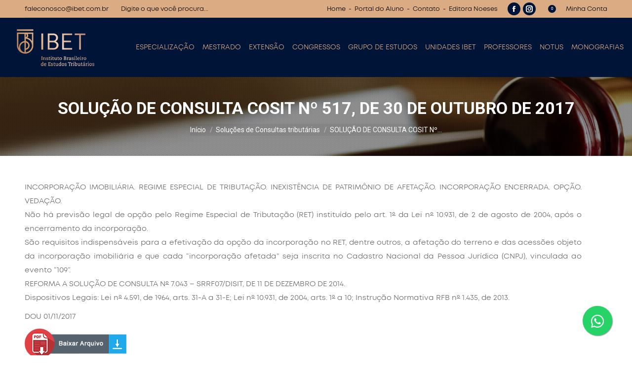

--- FILE ---
content_type: text/html; charset=UTF-8
request_url: https://www.ibet.com.br/solucao-de-consulta-cosit-no-517-de-30-de-outubro-de-2017/
body_size: 36381
content:
<!DOCTYPE html>
<!--[if !(IE 6) | !(IE 7) | !(IE 8)  ]><!-->
<html lang="pt-BR" class="no-js">
<!--<![endif]-->
<head><meta charset="UTF-8" /><script>if(navigator.userAgent.match(/MSIE|Internet Explorer/i)||navigator.userAgent.match(/Trident\/7\..*?rv:11/i)){var href=document.location.href;if(!href.match(/[?&]nowprocket/)){if(href.indexOf("?")==-1){if(href.indexOf("#")==-1){document.location.href=href+"?nowprocket=1"}else{document.location.href=href.replace("#","?nowprocket=1#")}}else{if(href.indexOf("#")==-1){document.location.href=href+"&nowprocket=1"}else{document.location.href=href.replace("#","&nowprocket=1#")}}}}</script><script>class RocketLazyLoadScripts{constructor(){this.v="1.2.5.1",this.triggerEvents=["keydown","mousedown","mousemove","touchmove","touchstart","touchend","wheel"],this.userEventHandler=this._triggerListener.bind(this),this.touchStartHandler=this._onTouchStart.bind(this),this.touchMoveHandler=this._onTouchMove.bind(this),this.touchEndHandler=this._onTouchEnd.bind(this),this.clickHandler=this._onClick.bind(this),this.interceptedClicks=[],this.interceptedClickListeners=[],this._interceptClickListeners(this),window.addEventListener("pageshow",e=>{this.persisted=e.persisted,this.everythingLoaded&&this._triggerLastFunctions()}),document.addEventListener("DOMContentLoaded",()=>{this._preconnect3rdParties()}),this.delayedScripts={normal:[],async:[],defer:[]},this.trash=[],this.allJQueries=[]}_addUserInteractionListener(e){if(document.hidden){e._triggerListener();return}this.triggerEvents.forEach(t=>window.addEventListener(t,e.userEventHandler,{passive:!0})),window.addEventListener("touchstart",e.touchStartHandler,{passive:!0}),window.addEventListener("mousedown",e.touchStartHandler),document.addEventListener("visibilitychange",e.userEventHandler)}_removeUserInteractionListener(){this.triggerEvents.forEach(e=>window.removeEventListener(e,this.userEventHandler,{passive:!0})),document.removeEventListener("visibilitychange",this.userEventHandler)}_onTouchStart(e){"HTML"!==e.target.tagName&&(window.addEventListener("touchend",this.touchEndHandler),window.addEventListener("mouseup",this.touchEndHandler),window.addEventListener("touchmove",this.touchMoveHandler,{passive:!0}),window.addEventListener("mousemove",this.touchMoveHandler),e.target.addEventListener("click",this.clickHandler),this._disableOtherEventListeners(e.target,!0),this._renameDOMAttribute(e.target,"onclick","rocket-onclick"),this._pendingClickStarted())}_onTouchMove(e){window.removeEventListener("touchend",this.touchEndHandler),window.removeEventListener("mouseup",this.touchEndHandler),window.removeEventListener("touchmove",this.touchMoveHandler,{passive:!0}),window.removeEventListener("mousemove",this.touchMoveHandler),e.target.removeEventListener("click",this.clickHandler),this._disableOtherEventListeners(e.target,!1),this._renameDOMAttribute(e.target,"rocket-onclick","onclick"),this._pendingClickFinished()}_onTouchEnd(){window.removeEventListener("touchend",this.touchEndHandler),window.removeEventListener("mouseup",this.touchEndHandler),window.removeEventListener("touchmove",this.touchMoveHandler,{passive:!0}),window.removeEventListener("mousemove",this.touchMoveHandler)}_onClick(e){e.target.removeEventListener("click",this.clickHandler),this._disableOtherEventListeners(e.target,!1),this._renameDOMAttribute(e.target,"rocket-onclick","onclick"),this.interceptedClicks.push(e),e.preventDefault(),e.stopPropagation(),e.stopImmediatePropagation(),this._pendingClickFinished()}_replayClicks(){window.removeEventListener("touchstart",this.touchStartHandler,{passive:!0}),window.removeEventListener("mousedown",this.touchStartHandler),this.interceptedClicks.forEach(e=>{e.target.dispatchEvent(new MouseEvent("click",{view:e.view,bubbles:!0,cancelable:!0}))})}_interceptClickListeners(e){EventTarget.prototype.addEventListenerBase=EventTarget.prototype.addEventListener,EventTarget.prototype.addEventListener=function(t,i,r){"click"!==t||e.windowLoaded||i===e.clickHandler||e.interceptedClickListeners.push({target:this,func:i,options:r}),(this||window).addEventListenerBase(t,i,r)}}_disableOtherEventListeners(e,t){this.interceptedClickListeners.forEach(i=>{i.target===e&&(t?e.removeEventListener("click",i.func,i.options):e.addEventListener("click",i.func,i.options))}),e.parentNode!==document.documentElement&&this._disableOtherEventListeners(e.parentNode,t)}_waitForPendingClicks(){return new Promise(e=>{this._isClickPending?this._pendingClickFinished=e:e()})}_pendingClickStarted(){this._isClickPending=!0}_pendingClickFinished(){this._isClickPending=!1}_renameDOMAttribute(e,t,i){e.hasAttribute&&e.hasAttribute(t)&&(event.target.setAttribute(i,event.target.getAttribute(t)),event.target.removeAttribute(t))}_triggerListener(){this._removeUserInteractionListener(this),"loading"===document.readyState?document.addEventListener("DOMContentLoaded",this._loadEverythingNow.bind(this)):this._loadEverythingNow()}_preconnect3rdParties(){let e=[];document.querySelectorAll("script[type=rocketlazyloadscript][data-rocket-src]").forEach(t=>{let i=t.getAttribute("data-rocket-src");if(i&&0!==i.indexOf("data:")){0===i.indexOf("//")&&(i=location.protocol+i);try{let r=new URL(i).origin;r!==location.origin&&e.push({src:r,crossOrigin:t.crossOrigin||"module"===t.getAttribute("data-rocket-type")})}catch(n){}}}),e=[...new Map(e.map(e=>[JSON.stringify(e),e])).values()],this._batchInjectResourceHints(e,"preconnect")}async _loadEverythingNow(){this.lastBreath=Date.now(),this._delayEventListeners(this),this._delayJQueryReady(this),this._handleDocumentWrite(),this._registerAllDelayedScripts(),this._preloadAllScripts(),await this._loadScriptsFromList(this.delayedScripts.normal),await this._loadScriptsFromList(this.delayedScripts.defer),await this._loadScriptsFromList(this.delayedScripts.async);try{await this._triggerDOMContentLoaded(),await this._pendingWebpackRequests(this),await this._triggerWindowLoad()}catch(e){console.error(e)}window.dispatchEvent(new Event("rocket-allScriptsLoaded")),this.everythingLoaded=!0,this._waitForPendingClicks().then(()=>{this._replayClicks()}),this._emptyTrash()}_registerAllDelayedScripts(){document.querySelectorAll("script[type=rocketlazyloadscript]").forEach(e=>{e.hasAttribute("data-rocket-src")?e.hasAttribute("async")&&!1!==e.async?this.delayedScripts.async.push(e):e.hasAttribute("defer")&&!1!==e.defer||"module"===e.getAttribute("data-rocket-type")?this.delayedScripts.defer.push(e):this.delayedScripts.normal.push(e):this.delayedScripts.normal.push(e)})}async _transformScript(e){if(await this._littleBreath(),!0===e.noModule&&"noModule"in HTMLScriptElement.prototype){e.setAttribute("data-rocket-status","skipped");return}return new Promise(t=>{let i;function r(){(i||e).setAttribute("data-rocket-status","executed"),t()}try{if(navigator.userAgent.indexOf("Firefox/")>0||""===navigator.vendor)i=document.createElement("script"),[...e.attributes].forEach(e=>{let t=e.nodeName;"type"!==t&&("data-rocket-type"===t&&(t="type"),"data-rocket-src"===t&&(t="src"),i.setAttribute(t,e.nodeValue))}),e.text&&(i.text=e.text),i.hasAttribute("src")?(i.addEventListener("load",r),i.addEventListener("error",function(){i.setAttribute("data-rocket-status","failed"),t()}),setTimeout(()=>{i.isConnected||t()},1)):(i.text=e.text,r()),e.parentNode.replaceChild(i,e);else{let n=e.getAttribute("data-rocket-type"),s=e.getAttribute("data-rocket-src");n?(e.type=n,e.removeAttribute("data-rocket-type")):e.removeAttribute("type"),e.addEventListener("load",r),e.addEventListener("error",function(){e.setAttribute("data-rocket-status","failed"),t()}),s?(e.removeAttribute("data-rocket-src"),e.src=s):e.src="data:text/javascript;base64,"+window.btoa(unescape(encodeURIComponent(e.text)))}}catch(a){e.setAttribute("data-rocket-status","failed"),t()}})}async _loadScriptsFromList(e){let t=e.shift();return t&&t.isConnected?(await this._transformScript(t),this._loadScriptsFromList(e)):Promise.resolve()}_preloadAllScripts(){this._batchInjectResourceHints([...this.delayedScripts.normal,...this.delayedScripts.defer,...this.delayedScripts.async],"preload")}_batchInjectResourceHints(e,t){var i=document.createDocumentFragment();e.forEach(e=>{let r=e.getAttribute&&e.getAttribute("data-rocket-src")||e.src;if(r){let n=document.createElement("link");n.href=r,n.rel=t,"preconnect"!==t&&(n.as="script"),e.getAttribute&&"module"===e.getAttribute("data-rocket-type")&&(n.crossOrigin=!0),e.crossOrigin&&(n.crossOrigin=e.crossOrigin),e.integrity&&(n.integrity=e.integrity),i.appendChild(n),this.trash.push(n)}}),document.head.appendChild(i)}_delayEventListeners(e){let t={};function i(i,r){return t[r].eventsToRewrite.indexOf(i)>=0&&!e.everythingLoaded?"rocket-"+i:i}function r(e,r){var n;!t[n=e]&&(t[n]={originalFunctions:{add:n.addEventListener,remove:n.removeEventListener},eventsToRewrite:[]},n.addEventListener=function(){arguments[0]=i(arguments[0],n),t[n].originalFunctions.add.apply(n,arguments)},n.removeEventListener=function(){arguments[0]=i(arguments[0],n),t[n].originalFunctions.remove.apply(n,arguments)}),t[e].eventsToRewrite.push(r)}function n(t,i){let r=t[i];t[i]=null,Object.defineProperty(t,i,{get:()=>r||function(){},set(n){e.everythingLoaded?r=n:t["rocket"+i]=r=n}})}r(document,"DOMContentLoaded"),r(window,"DOMContentLoaded"),r(window,"load"),r(window,"pageshow"),r(document,"readystatechange"),n(document,"onreadystatechange"),n(window,"onload"),n(window,"onpageshow")}_delayJQueryReady(e){let t;function i(t){return e.everythingLoaded?t:t.split(" ").map(e=>"load"===e||0===e.indexOf("load.")?"rocket-jquery-load":e).join(" ")}function r(r){if(r&&r.fn&&!e.allJQueries.includes(r)){r.fn.ready=r.fn.init.prototype.ready=function(t){return e.domReadyFired?t.bind(document)(r):document.addEventListener("rocket-DOMContentLoaded",()=>t.bind(document)(r)),r([])};let n=r.fn.on;r.fn.on=r.fn.init.prototype.on=function(){return this[0]===window&&("string"==typeof arguments[0]||arguments[0]instanceof String?arguments[0]=i(arguments[0]):"object"==typeof arguments[0]&&Object.keys(arguments[0]).forEach(e=>{let t=arguments[0][e];delete arguments[0][e],arguments[0][i(e)]=t})),n.apply(this,arguments),this},e.allJQueries.push(r)}t=r}r(window.jQuery),Object.defineProperty(window,"jQuery",{get:()=>t,set(e){r(e)}})}async _pendingWebpackRequests(e){let t=document.querySelector("script[data-webpack]");async function i(){return new Promise(e=>{t.addEventListener("load",e),t.addEventListener("error",e)})}t&&(await i(),await e._requestAnimFrame(),await e._pendingWebpackRequests(e))}async _triggerDOMContentLoaded(){this.domReadyFired=!0,await this._littleBreath(),document.dispatchEvent(new Event("rocket-readystatechange")),await this._littleBreath(),document.rocketonreadystatechange&&document.rocketonreadystatechange(),await this._littleBreath(),document.dispatchEvent(new Event("rocket-DOMContentLoaded")),await this._littleBreath(),window.dispatchEvent(new Event("rocket-DOMContentLoaded"))}async _triggerWindowLoad(){await this._littleBreath(),document.dispatchEvent(new Event("rocket-readystatechange")),await this._littleBreath(),document.rocketonreadystatechange&&document.rocketonreadystatechange(),await this._littleBreath(),window.dispatchEvent(new Event("rocket-load")),await this._littleBreath(),window.rocketonload&&window.rocketonload(),await this._littleBreath(),this.allJQueries.forEach(e=>e(window).trigger("rocket-jquery-load")),await this._littleBreath();let e=new Event("rocket-pageshow");e.persisted=this.persisted,window.dispatchEvent(e),await this._littleBreath(),window.rocketonpageshow&&window.rocketonpageshow({persisted:this.persisted}),this.windowLoaded=!0}_triggerLastFunctions(){document.onreadystatechange&&document.onreadystatechange(),window.onload&&window.onload(),window.onpageshow&&window.onpageshow({persisted:this.persisted})}_handleDocumentWrite(){let e=new Map;document.write=document.writeln=function(t){let i=document.currentScript;i||console.error("WPRocket unable to document.write this: "+t);let r=document.createRange(),n=i.parentElement,s=e.get(i);void 0===s&&(s=i.nextSibling,e.set(i,s));let a=document.createDocumentFragment();r.setStart(a,0),a.appendChild(r.createContextualFragment(t)),n.insertBefore(a,s)}}async _littleBreath(){Date.now()-this.lastBreath>45&&(await this._requestAnimFrame(),this.lastBreath=Date.now())}async _requestAnimFrame(){return document.hidden?new Promise(e=>setTimeout(e)):new Promise(e=>requestAnimationFrame(e))}_emptyTrash(){this.trash.forEach(e=>e.remove())}static run(){let e=new RocketLazyLoadScripts;e._addUserInteractionListener(e)}}RocketLazyLoadScripts.run();</script>
<!-- Google Tag Manager -->
<script type="rocketlazyloadscript">(function(w,d,s,l,i){w[l]=w[l]||[];w[l].push({'gtm.start':
new Date().getTime(),event:'gtm.js'});var f=d.getElementsByTagName(s)[0],
j=d.createElement(s),dl=l!='dataLayer'?'&l='+l:'';j.async=true;j.src=
'https://www.googletagmanager.com/gtm.js?id='+i+dl;f.parentNode.insertBefore(j,f);
})(window,document,'script','dataLayer','GTM-KCMKR58');</script>
<!-- End Google Tag Manager -->
<!-- Global site tag (gtag.js) - Google Ads: 734040392 --> <script type="rocketlazyloadscript" async data-rocket-src="https://www.googletagmanager.com/gtag/js?id=AW-734040392"></script> <script type="rocketlazyloadscript"> window.dataLayer = window.dataLayer || []; function gtag(){dataLayer.push(arguments);} gtag('js', new Date()); gtag('config', 'AW-734040392'); </script> 
	
		<meta name="viewport" content="width=device-width, initial-scale=1, maximum-scale=1, user-scalable=0">
		<meta name="theme-color" content="#001437"/>	<link rel="profile" href="http://gmpg.org/xfn/11" />
	        <script type="rocketlazyloadscript" data-rocket-type="text/javascript">
            if (/Android|webOS|iPhone|iPad|iPod|BlackBerry|IEMobile|Opera Mini/i.test(navigator.userAgent)) {
                var originalAddEventListener = EventTarget.prototype.addEventListener,
                    oldWidth = window.innerWidth;

                EventTarget.prototype.addEventListener = function (eventName, eventHandler, useCapture) {
                    if (eventName === "resize") {
                        originalAddEventListener.call(this, eventName, function (event) {
                            if (oldWidth === window.innerWidth) {
                                return;
                            }
                            else if (oldWidth !== window.innerWidth) {
                                oldWidth = window.innerWidth;
                            }
                            if (eventHandler.handleEvent) {
                                eventHandler.handleEvent.call(this, event);
                            }
                            else {
                                eventHandler.call(this, event);
                            };
                        }, useCapture);
                    }
                    else {
                        originalAddEventListener.call(this, eventName, eventHandler, useCapture);
                    };
                };
            };
        </script>
		<meta name='robots' content='index, follow, max-image-preview:large, max-snippet:-1, max-video-preview:-1' />
	<style>img:is([sizes="auto" i], [sizes^="auto," i]) { contain-intrinsic-size: 3000px 1500px }</style>
	
	<!-- This site is optimized with the Yoast SEO Premium plugin v26.7 (Yoast SEO v26.7) - https://yoast.com/wordpress/plugins/seo/ -->
	<title>SOLUÇÃO DE CONSULTA COSIT Nº 517, DE 30 DE OUTUBRO DE 2017 - IBET</title>
	<link rel="canonical" href="https://www.ibet.com.br/solucao-de-consulta-cosit-no-517-de-30-de-outubro-de-2017/" />
	<meta property="og:locale" content="pt_BR" />
	<meta property="og:type" content="article" />
	<meta property="og:title" content="SOLUÇÃO DE CONSULTA COSIT Nº 517, DE 30 DE OUTUBRO DE 2017" />
	<meta property="og:description" content="INCORPORAÇÃO IMOBILIÁRIA. REGIME ESPECIAL DE TRIBUTAÇÃO. INEXISTÊNCIA DE PATRIMÔNIO DE AFETAÇÃO. INCORPORAÇÃO ENCERRADA. OPÇÃO. VEDAÇÃO. Não há previsão legal de opção pelo Regime Especial de Tributação (RET) instituído pelo art. 1º da Lei nº 10.931, de 2 de agosto de 2004, após o encerramento da incorporação. São requisitos indispensáveis para a efetivação da opção da incorporação no&hellip;" />
	<meta property="og:url" content="https://www.ibet.com.br/solucao-de-consulta-cosit-no-517-de-30-de-outubro-de-2017/" />
	<meta property="og:site_name" content="IBET" />
	<meta property="article:publisher" content="https://www.facebook.com/ibetbrasil" />
	<meta property="article:published_time" content="2017-11-01T19:33:05+00:00" />
	<meta property="article:modified_time" content="2017-11-03T19:35:40+00:00" />
	<meta property="og:image" content="http://www.ibet.com.br/wp-content/uploads/2017/06/baixar-arquivos-notus.png" />
	<meta name="author" content="Notus - Ibet" />
	<meta name="twitter:card" content="summary_large_image" />
	<meta name="twitter:label1" content="Escrito por" />
	<meta name="twitter:data1" content="Notus - Ibet" />
	<meta name="twitter:label2" content="Est. tempo de leitura" />
	<meta name="twitter:data2" content="1 minuto" />
	<script type="application/ld+json" class="yoast-schema-graph">{"@context":"https://schema.org","@graph":[{"@type":"Article","@id":"https://www.ibet.com.br/solucao-de-consulta-cosit-no-517-de-30-de-outubro-de-2017/#article","isPartOf":{"@id":"https://www.ibet.com.br/solucao-de-consulta-cosit-no-517-de-30-de-outubro-de-2017/"},"author":{"name":"Notus - Ibet","@id":"https://www.ibet.com.br/#/schema/person/d6f6b1f3fc99d80be6002b2b09d2ea4e"},"headline":"SOLUÇÃO DE CONSULTA COSIT Nº 517, DE 30 DE OUTUBRO DE 2017","datePublished":"2017-11-01T19:33:05+00:00","dateModified":"2017-11-03T19:35:40+00:00","mainEntityOfPage":{"@id":"https://www.ibet.com.br/solucao-de-consulta-cosit-no-517-de-30-de-outubro-de-2017/"},"wordCount":156,"publisher":{"@id":"https://www.ibet.com.br/#organization"},"image":{"@id":"https://www.ibet.com.br/solucao-de-consulta-cosit-no-517-de-30-de-outubro-de-2017/#primaryimage"},"thumbnailUrl":"http://www.ibet.com.br/wp-content/uploads/2017/06/baixar-arquivos-notus.png","articleSection":["Soluções de Consultas tributárias"],"inLanguage":"pt-BR"},{"@type":"WebPage","@id":"https://www.ibet.com.br/solucao-de-consulta-cosit-no-517-de-30-de-outubro-de-2017/","url":"https://www.ibet.com.br/solucao-de-consulta-cosit-no-517-de-30-de-outubro-de-2017/","name":"SOLUÇÃO DE CONSULTA COSIT Nº 517, DE 30 DE OUTUBRO DE 2017 - IBET","isPartOf":{"@id":"https://www.ibet.com.br/#website"},"primaryImageOfPage":{"@id":"https://www.ibet.com.br/solucao-de-consulta-cosit-no-517-de-30-de-outubro-de-2017/#primaryimage"},"image":{"@id":"https://www.ibet.com.br/solucao-de-consulta-cosit-no-517-de-30-de-outubro-de-2017/#primaryimage"},"thumbnailUrl":"http://www.ibet.com.br/wp-content/uploads/2017/06/baixar-arquivos-notus.png","datePublished":"2017-11-01T19:33:05+00:00","dateModified":"2017-11-03T19:35:40+00:00","breadcrumb":{"@id":"https://www.ibet.com.br/solucao-de-consulta-cosit-no-517-de-30-de-outubro-de-2017/#breadcrumb"},"inLanguage":"pt-BR","potentialAction":[{"@type":"ReadAction","target":["https://www.ibet.com.br/solucao-de-consulta-cosit-no-517-de-30-de-outubro-de-2017/"]}]},{"@type":"ImageObject","inLanguage":"pt-BR","@id":"https://www.ibet.com.br/solucao-de-consulta-cosit-no-517-de-30-de-outubro-de-2017/#primaryimage","url":"http://www.ibet.com.br/wp-content/uploads/2017/06/baixar-arquivos-notus.png","contentUrl":"http://www.ibet.com.br/wp-content/uploads/2017/06/baixar-arquivos-notus.png"},{"@type":"BreadcrumbList","@id":"https://www.ibet.com.br/solucao-de-consulta-cosit-no-517-de-30-de-outubro-de-2017/#breadcrumb","itemListElement":[{"@type":"ListItem","position":1,"name":"Home","item":"https://www.ibet.com.br/"},{"@type":"ListItem","position":2,"name":"SOLUÇÃO DE CONSULTA COSIT Nº 517, DE 30 DE OUTUBRO DE 2017"}]},{"@type":"WebSite","@id":"https://www.ibet.com.br/#website","url":"https://www.ibet.com.br/","name":"IBET","description":"Instituto Brasileiro de Estudos Tributários","publisher":{"@id":"https://www.ibet.com.br/#organization"},"potentialAction":[{"@type":"SearchAction","target":{"@type":"EntryPoint","urlTemplate":"https://www.ibet.com.br/?s={search_term_string}"},"query-input":{"@type":"PropertyValueSpecification","valueRequired":true,"valueName":"search_term_string"}}],"inLanguage":"pt-BR"},{"@type":"Organization","@id":"https://www.ibet.com.br/#organization","name":"IBET","url":"https://www.ibet.com.br/","logo":{"@type":"ImageObject","inLanguage":"pt-BR","@id":"https://www.ibet.com.br/#/schema/logo/image/","url":"https://www.ibet.com.br/wp-content/uploads/2016/08/logo-ibet-60.png","contentUrl":"https://www.ibet.com.br/wp-content/uploads/2016/08/logo-ibet-60.png","width":120,"height":60,"caption":"IBET"},"image":{"@id":"https://www.ibet.com.br/#/schema/logo/image/"},"sameAs":["https://www.facebook.com/ibetbrasil"]},{"@type":"Person","@id":"https://www.ibet.com.br/#/schema/person/d6f6b1f3fc99d80be6002b2b09d2ea4e","name":"Notus - Ibet","image":{"@type":"ImageObject","inLanguage":"pt-BR","@id":"https://www.ibet.com.br/#/schema/person/image/","url":"https://secure.gravatar.com/avatar/901e336dcc97a55c59162ade556f240ad4ad24b4f48b9c874598cde5ea4e2880?s=96&d=mm&r=g","contentUrl":"https://secure.gravatar.com/avatar/901e336dcc97a55c59162ade556f240ad4ad24b4f48b9c874598cde5ea4e2880?s=96&d=mm&r=g","caption":"Notus - Ibet"},"sameAs":["http://www.ibet.com.br"]}]}</script>
	<!-- / Yoast SEO Premium plugin. -->


<script type="rocketlazyloadscript" data-rocket-type='application/javascript'>console.log('PixelYourSite PRO version 8.6.7');</script>
<link rel='dns-prefetch' href='//www.googletagmanager.com' />
<link rel='dns-prefetch' href='//fonts.googleapis.com' />
<link rel="alternate" type="application/rss+xml" title="Feed para IBET &raquo;" href="https://www.ibet.com.br/feed/" />
<link rel="alternate" type="application/rss+xml" title="Feed de comentários para IBET &raquo;" href="https://www.ibet.com.br/comments/feed/" />
<script type="rocketlazyloadscript" data-rocket-type="text/javascript">
/* <![CDATA[ */
window._wpemojiSettings = {"baseUrl":"https:\/\/s.w.org\/images\/core\/emoji\/16.0.1\/72x72\/","ext":".png","svgUrl":"https:\/\/s.w.org\/images\/core\/emoji\/16.0.1\/svg\/","svgExt":".svg","source":{"concatemoji":"https:\/\/www.ibet.com.br\/wp-includes\/js\/wp-emoji-release.min.js"}};
/*! This file is auto-generated */
!function(s,n){var o,i,e;function c(e){try{var t={supportTests:e,timestamp:(new Date).valueOf()};sessionStorage.setItem(o,JSON.stringify(t))}catch(e){}}function p(e,t,n){e.clearRect(0,0,e.canvas.width,e.canvas.height),e.fillText(t,0,0);var t=new Uint32Array(e.getImageData(0,0,e.canvas.width,e.canvas.height).data),a=(e.clearRect(0,0,e.canvas.width,e.canvas.height),e.fillText(n,0,0),new Uint32Array(e.getImageData(0,0,e.canvas.width,e.canvas.height).data));return t.every(function(e,t){return e===a[t]})}function u(e,t){e.clearRect(0,0,e.canvas.width,e.canvas.height),e.fillText(t,0,0);for(var n=e.getImageData(16,16,1,1),a=0;a<n.data.length;a++)if(0!==n.data[a])return!1;return!0}function f(e,t,n,a){switch(t){case"flag":return n(e,"\ud83c\udff3\ufe0f\u200d\u26a7\ufe0f","\ud83c\udff3\ufe0f\u200b\u26a7\ufe0f")?!1:!n(e,"\ud83c\udde8\ud83c\uddf6","\ud83c\udde8\u200b\ud83c\uddf6")&&!n(e,"\ud83c\udff4\udb40\udc67\udb40\udc62\udb40\udc65\udb40\udc6e\udb40\udc67\udb40\udc7f","\ud83c\udff4\u200b\udb40\udc67\u200b\udb40\udc62\u200b\udb40\udc65\u200b\udb40\udc6e\u200b\udb40\udc67\u200b\udb40\udc7f");case"emoji":return!a(e,"\ud83e\udedf")}return!1}function g(e,t,n,a){var r="undefined"!=typeof WorkerGlobalScope&&self instanceof WorkerGlobalScope?new OffscreenCanvas(300,150):s.createElement("canvas"),o=r.getContext("2d",{willReadFrequently:!0}),i=(o.textBaseline="top",o.font="600 32px Arial",{});return e.forEach(function(e){i[e]=t(o,e,n,a)}),i}function t(e){var t=s.createElement("script");t.src=e,t.defer=!0,s.head.appendChild(t)}"undefined"!=typeof Promise&&(o="wpEmojiSettingsSupports",i=["flag","emoji"],n.supports={everything:!0,everythingExceptFlag:!0},e=new Promise(function(e){s.addEventListener("DOMContentLoaded",e,{once:!0})}),new Promise(function(t){var n=function(){try{var e=JSON.parse(sessionStorage.getItem(o));if("object"==typeof e&&"number"==typeof e.timestamp&&(new Date).valueOf()<e.timestamp+604800&&"object"==typeof e.supportTests)return e.supportTests}catch(e){}return null}();if(!n){if("undefined"!=typeof Worker&&"undefined"!=typeof OffscreenCanvas&&"undefined"!=typeof URL&&URL.createObjectURL&&"undefined"!=typeof Blob)try{var e="postMessage("+g.toString()+"("+[JSON.stringify(i),f.toString(),p.toString(),u.toString()].join(",")+"));",a=new Blob([e],{type:"text/javascript"}),r=new Worker(URL.createObjectURL(a),{name:"wpTestEmojiSupports"});return void(r.onmessage=function(e){c(n=e.data),r.terminate(),t(n)})}catch(e){}c(n=g(i,f,p,u))}t(n)}).then(function(e){for(var t in e)n.supports[t]=e[t],n.supports.everything=n.supports.everything&&n.supports[t],"flag"!==t&&(n.supports.everythingExceptFlag=n.supports.everythingExceptFlag&&n.supports[t]);n.supports.everythingExceptFlag=n.supports.everythingExceptFlag&&!n.supports.flag,n.DOMReady=!1,n.readyCallback=function(){n.DOMReady=!0}}).then(function(){return e}).then(function(){var e;n.supports.everything||(n.readyCallback(),(e=n.source||{}).concatemoji?t(e.concatemoji):e.wpemoji&&e.twemoji&&(t(e.twemoji),t(e.wpemoji)))}))}((window,document),window._wpemojiSettings);
/* ]]> */
</script>
<link data-minify="1" rel='stylesheet' id='dashicons-css' href='https://www.ibet.com.br/wp-content/cache/min/1/wp-includes/css/dashicons.min.css?ver=1768590377' type='text/css' media='all' />
<style id='dashicons-inline-css' type='text/css'>
[data-font="Dashicons"]:before {font-family: 'Dashicons' !important;content: attr(data-icon) !important;speak: none !important;font-weight: normal !important;font-variant: normal !important;text-transform: none !important;line-height: 1 !important;font-style: normal !important;-webkit-font-smoothing: antialiased !important;-moz-osx-font-smoothing: grayscale !important;}
</style>
<link data-minify="1" rel='stylesheet' id='post-views-counter-frontend-css' href='https://www.ibet.com.br/wp-content/cache/min/1/wp-content/plugins/post-views-counter/css/frontend.css?ver=1768590377' type='text/css' media='all' />
<link data-minify="1" rel='stylesheet' id='pmb_common-css' href='https://www.ibet.com.br/wp-content/cache/min/1/wp-content/plugins/print-my-blog/assets/styles/pmb-common.css?ver=1768590377' type='text/css' media='all' />
<style id='wp-emoji-styles-inline-css' type='text/css'>

	img.wp-smiley, img.emoji {
		display: inline !important;
		border: none !important;
		box-shadow: none !important;
		height: 1em !important;
		width: 1em !important;
		margin: 0 0.07em !important;
		vertical-align: -0.1em !important;
		background: none !important;
		padding: 0 !important;
	}
</style>
<link rel='stylesheet' id='wp-block-library-css' href='https://www.ibet.com.br/wp-includes/css/dist/block-library/style.min.css' type='text/css' media='all' />
<style id='wp-block-library-theme-inline-css' type='text/css'>
.wp-block-audio :where(figcaption){color:#555;font-size:13px;text-align:center}.is-dark-theme .wp-block-audio :where(figcaption){color:#ffffffa6}.wp-block-audio{margin:0 0 1em}.wp-block-code{border:1px solid #ccc;border-radius:4px;font-family:Menlo,Consolas,monaco,monospace;padding:.8em 1em}.wp-block-embed :where(figcaption){color:#555;font-size:13px;text-align:center}.is-dark-theme .wp-block-embed :where(figcaption){color:#ffffffa6}.wp-block-embed{margin:0 0 1em}.blocks-gallery-caption{color:#555;font-size:13px;text-align:center}.is-dark-theme .blocks-gallery-caption{color:#ffffffa6}:root :where(.wp-block-image figcaption){color:#555;font-size:13px;text-align:center}.is-dark-theme :root :where(.wp-block-image figcaption){color:#ffffffa6}.wp-block-image{margin:0 0 1em}.wp-block-pullquote{border-bottom:4px solid;border-top:4px solid;color:currentColor;margin-bottom:1.75em}.wp-block-pullquote cite,.wp-block-pullquote footer,.wp-block-pullquote__citation{color:currentColor;font-size:.8125em;font-style:normal;text-transform:uppercase}.wp-block-quote{border-left:.25em solid;margin:0 0 1.75em;padding-left:1em}.wp-block-quote cite,.wp-block-quote footer{color:currentColor;font-size:.8125em;font-style:normal;position:relative}.wp-block-quote:where(.has-text-align-right){border-left:none;border-right:.25em solid;padding-left:0;padding-right:1em}.wp-block-quote:where(.has-text-align-center){border:none;padding-left:0}.wp-block-quote.is-large,.wp-block-quote.is-style-large,.wp-block-quote:where(.is-style-plain){border:none}.wp-block-search .wp-block-search__label{font-weight:700}.wp-block-search__button{border:1px solid #ccc;padding:.375em .625em}:where(.wp-block-group.has-background){padding:1.25em 2.375em}.wp-block-separator.has-css-opacity{opacity:.4}.wp-block-separator{border:none;border-bottom:2px solid;margin-left:auto;margin-right:auto}.wp-block-separator.has-alpha-channel-opacity{opacity:1}.wp-block-separator:not(.is-style-wide):not(.is-style-dots){width:100px}.wp-block-separator.has-background:not(.is-style-dots){border-bottom:none;height:1px}.wp-block-separator.has-background:not(.is-style-wide):not(.is-style-dots){height:2px}.wp-block-table{margin:0 0 1em}.wp-block-table td,.wp-block-table th{word-break:normal}.wp-block-table :where(figcaption){color:#555;font-size:13px;text-align:center}.is-dark-theme .wp-block-table :where(figcaption){color:#ffffffa6}.wp-block-video :where(figcaption){color:#555;font-size:13px;text-align:center}.is-dark-theme .wp-block-video :where(figcaption){color:#ffffffa6}.wp-block-video{margin:0 0 1em}:root :where(.wp-block-template-part.has-background){margin-bottom:0;margin-top:0;padding:1.25em 2.375em}
</style>
<style id='classic-theme-styles-inline-css' type='text/css'>
/*! This file is auto-generated */
.wp-block-button__link{color:#fff;background-color:#32373c;border-radius:9999px;box-shadow:none;text-decoration:none;padding:calc(.667em + 2px) calc(1.333em + 2px);font-size:1.125em}.wp-block-file__button{background:#32373c;color:#fff;text-decoration:none}
</style>
<link rel='stylesheet' id='wp-components-css' href='https://www.ibet.com.br/wp-includes/css/dist/components/style.min.css' type='text/css' media='all' />
<link rel='stylesheet' id='wp-preferences-css' href='https://www.ibet.com.br/wp-includes/css/dist/preferences/style.min.css' type='text/css' media='all' />
<link rel='stylesheet' id='wp-block-editor-css' href='https://www.ibet.com.br/wp-includes/css/dist/block-editor/style.min.css' type='text/css' media='all' />
<link data-minify="1" rel='stylesheet' id='popup-maker-block-library-style-css' href='https://www.ibet.com.br/wp-content/cache/min/1/wp-content/plugins/popup-maker/dist/packages/block-library-style.css?ver=1768590377' type='text/css' media='all' />
<link rel='stylesheet' id='pmb-select2-css' href='https://www.ibet.com.br/wp-content/plugins/print-my-blog/assets/styles/libs/select2.min.css' type='text/css' media='all' />
<link rel='stylesheet' id='pmb-jquery-ui-css' href='https://www.ibet.com.br/wp-content/plugins/print-my-blog/assets/styles/libs/jquery-ui/jquery-ui.min.css' type='text/css' media='all' />
<link data-minify="1" rel='stylesheet' id='pmb-setup-page-css' href='https://www.ibet.com.br/wp-content/cache/min/1/wp-content/plugins/print-my-blog/assets/styles/setup-page.css?ver=1768590377' type='text/css' media='all' />
<style id='global-styles-inline-css' type='text/css'>
:root{--wp--preset--aspect-ratio--square: 1;--wp--preset--aspect-ratio--4-3: 4/3;--wp--preset--aspect-ratio--3-4: 3/4;--wp--preset--aspect-ratio--3-2: 3/2;--wp--preset--aspect-ratio--2-3: 2/3;--wp--preset--aspect-ratio--16-9: 16/9;--wp--preset--aspect-ratio--9-16: 9/16;--wp--preset--color--black: #000000;--wp--preset--color--cyan-bluish-gray: #abb8c3;--wp--preset--color--white: #FFF;--wp--preset--color--pale-pink: #f78da7;--wp--preset--color--vivid-red: #cf2e2e;--wp--preset--color--luminous-vivid-orange: #ff6900;--wp--preset--color--luminous-vivid-amber: #fcb900;--wp--preset--color--light-green-cyan: #7bdcb5;--wp--preset--color--vivid-green-cyan: #00d084;--wp--preset--color--pale-cyan-blue: #8ed1fc;--wp--preset--color--vivid-cyan-blue: #0693e3;--wp--preset--color--vivid-purple: #9b51e0;--wp--preset--color--accent: #001437;--wp--preset--color--dark-gray: #111;--wp--preset--color--light-gray: #767676;--wp--preset--gradient--vivid-cyan-blue-to-vivid-purple: linear-gradient(135deg,rgba(6,147,227,1) 0%,rgb(155,81,224) 100%);--wp--preset--gradient--light-green-cyan-to-vivid-green-cyan: linear-gradient(135deg,rgb(122,220,180) 0%,rgb(0,208,130) 100%);--wp--preset--gradient--luminous-vivid-amber-to-luminous-vivid-orange: linear-gradient(135deg,rgba(252,185,0,1) 0%,rgba(255,105,0,1) 100%);--wp--preset--gradient--luminous-vivid-orange-to-vivid-red: linear-gradient(135deg,rgba(255,105,0,1) 0%,rgb(207,46,46) 100%);--wp--preset--gradient--very-light-gray-to-cyan-bluish-gray: linear-gradient(135deg,rgb(238,238,238) 0%,rgb(169,184,195) 100%);--wp--preset--gradient--cool-to-warm-spectrum: linear-gradient(135deg,rgb(74,234,220) 0%,rgb(151,120,209) 20%,rgb(207,42,186) 40%,rgb(238,44,130) 60%,rgb(251,105,98) 80%,rgb(254,248,76) 100%);--wp--preset--gradient--blush-light-purple: linear-gradient(135deg,rgb(255,206,236) 0%,rgb(152,150,240) 100%);--wp--preset--gradient--blush-bordeaux: linear-gradient(135deg,rgb(254,205,165) 0%,rgb(254,45,45) 50%,rgb(107,0,62) 100%);--wp--preset--gradient--luminous-dusk: linear-gradient(135deg,rgb(255,203,112) 0%,rgb(199,81,192) 50%,rgb(65,88,208) 100%);--wp--preset--gradient--pale-ocean: linear-gradient(135deg,rgb(255,245,203) 0%,rgb(182,227,212) 50%,rgb(51,167,181) 100%);--wp--preset--gradient--electric-grass: linear-gradient(135deg,rgb(202,248,128) 0%,rgb(113,206,126) 100%);--wp--preset--gradient--midnight: linear-gradient(135deg,rgb(2,3,129) 0%,rgb(40,116,252) 100%);--wp--preset--font-size--small: 13px;--wp--preset--font-size--medium: 20px;--wp--preset--font-size--large: 36px;--wp--preset--font-size--x-large: 42px;--wp--preset--spacing--20: 0.44rem;--wp--preset--spacing--30: 0.67rem;--wp--preset--spacing--40: 1rem;--wp--preset--spacing--50: 1.5rem;--wp--preset--spacing--60: 2.25rem;--wp--preset--spacing--70: 3.38rem;--wp--preset--spacing--80: 5.06rem;--wp--preset--shadow--natural: 6px 6px 9px rgba(0, 0, 0, 0.2);--wp--preset--shadow--deep: 12px 12px 50px rgba(0, 0, 0, 0.4);--wp--preset--shadow--sharp: 6px 6px 0px rgba(0, 0, 0, 0.2);--wp--preset--shadow--outlined: 6px 6px 0px -3px rgba(255, 255, 255, 1), 6px 6px rgba(0, 0, 0, 1);--wp--preset--shadow--crisp: 6px 6px 0px rgba(0, 0, 0, 1);}:where(.is-layout-flex){gap: 0.5em;}:where(.is-layout-grid){gap: 0.5em;}body .is-layout-flex{display: flex;}.is-layout-flex{flex-wrap: wrap;align-items: center;}.is-layout-flex > :is(*, div){margin: 0;}body .is-layout-grid{display: grid;}.is-layout-grid > :is(*, div){margin: 0;}:where(.wp-block-columns.is-layout-flex){gap: 2em;}:where(.wp-block-columns.is-layout-grid){gap: 2em;}:where(.wp-block-post-template.is-layout-flex){gap: 1.25em;}:where(.wp-block-post-template.is-layout-grid){gap: 1.25em;}.has-black-color{color: var(--wp--preset--color--black) !important;}.has-cyan-bluish-gray-color{color: var(--wp--preset--color--cyan-bluish-gray) !important;}.has-white-color{color: var(--wp--preset--color--white) !important;}.has-pale-pink-color{color: var(--wp--preset--color--pale-pink) !important;}.has-vivid-red-color{color: var(--wp--preset--color--vivid-red) !important;}.has-luminous-vivid-orange-color{color: var(--wp--preset--color--luminous-vivid-orange) !important;}.has-luminous-vivid-amber-color{color: var(--wp--preset--color--luminous-vivid-amber) !important;}.has-light-green-cyan-color{color: var(--wp--preset--color--light-green-cyan) !important;}.has-vivid-green-cyan-color{color: var(--wp--preset--color--vivid-green-cyan) !important;}.has-pale-cyan-blue-color{color: var(--wp--preset--color--pale-cyan-blue) !important;}.has-vivid-cyan-blue-color{color: var(--wp--preset--color--vivid-cyan-blue) !important;}.has-vivid-purple-color{color: var(--wp--preset--color--vivid-purple) !important;}.has-black-background-color{background-color: var(--wp--preset--color--black) !important;}.has-cyan-bluish-gray-background-color{background-color: var(--wp--preset--color--cyan-bluish-gray) !important;}.has-white-background-color{background-color: var(--wp--preset--color--white) !important;}.has-pale-pink-background-color{background-color: var(--wp--preset--color--pale-pink) !important;}.has-vivid-red-background-color{background-color: var(--wp--preset--color--vivid-red) !important;}.has-luminous-vivid-orange-background-color{background-color: var(--wp--preset--color--luminous-vivid-orange) !important;}.has-luminous-vivid-amber-background-color{background-color: var(--wp--preset--color--luminous-vivid-amber) !important;}.has-light-green-cyan-background-color{background-color: var(--wp--preset--color--light-green-cyan) !important;}.has-vivid-green-cyan-background-color{background-color: var(--wp--preset--color--vivid-green-cyan) !important;}.has-pale-cyan-blue-background-color{background-color: var(--wp--preset--color--pale-cyan-blue) !important;}.has-vivid-cyan-blue-background-color{background-color: var(--wp--preset--color--vivid-cyan-blue) !important;}.has-vivid-purple-background-color{background-color: var(--wp--preset--color--vivid-purple) !important;}.has-black-border-color{border-color: var(--wp--preset--color--black) !important;}.has-cyan-bluish-gray-border-color{border-color: var(--wp--preset--color--cyan-bluish-gray) !important;}.has-white-border-color{border-color: var(--wp--preset--color--white) !important;}.has-pale-pink-border-color{border-color: var(--wp--preset--color--pale-pink) !important;}.has-vivid-red-border-color{border-color: var(--wp--preset--color--vivid-red) !important;}.has-luminous-vivid-orange-border-color{border-color: var(--wp--preset--color--luminous-vivid-orange) !important;}.has-luminous-vivid-amber-border-color{border-color: var(--wp--preset--color--luminous-vivid-amber) !important;}.has-light-green-cyan-border-color{border-color: var(--wp--preset--color--light-green-cyan) !important;}.has-vivid-green-cyan-border-color{border-color: var(--wp--preset--color--vivid-green-cyan) !important;}.has-pale-cyan-blue-border-color{border-color: var(--wp--preset--color--pale-cyan-blue) !important;}.has-vivid-cyan-blue-border-color{border-color: var(--wp--preset--color--vivid-cyan-blue) !important;}.has-vivid-purple-border-color{border-color: var(--wp--preset--color--vivid-purple) !important;}.has-vivid-cyan-blue-to-vivid-purple-gradient-background{background: var(--wp--preset--gradient--vivid-cyan-blue-to-vivid-purple) !important;}.has-light-green-cyan-to-vivid-green-cyan-gradient-background{background: var(--wp--preset--gradient--light-green-cyan-to-vivid-green-cyan) !important;}.has-luminous-vivid-amber-to-luminous-vivid-orange-gradient-background{background: var(--wp--preset--gradient--luminous-vivid-amber-to-luminous-vivid-orange) !important;}.has-luminous-vivid-orange-to-vivid-red-gradient-background{background: var(--wp--preset--gradient--luminous-vivid-orange-to-vivid-red) !important;}.has-very-light-gray-to-cyan-bluish-gray-gradient-background{background: var(--wp--preset--gradient--very-light-gray-to-cyan-bluish-gray) !important;}.has-cool-to-warm-spectrum-gradient-background{background: var(--wp--preset--gradient--cool-to-warm-spectrum) !important;}.has-blush-light-purple-gradient-background{background: var(--wp--preset--gradient--blush-light-purple) !important;}.has-blush-bordeaux-gradient-background{background: var(--wp--preset--gradient--blush-bordeaux) !important;}.has-luminous-dusk-gradient-background{background: var(--wp--preset--gradient--luminous-dusk) !important;}.has-pale-ocean-gradient-background{background: var(--wp--preset--gradient--pale-ocean) !important;}.has-electric-grass-gradient-background{background: var(--wp--preset--gradient--electric-grass) !important;}.has-midnight-gradient-background{background: var(--wp--preset--gradient--midnight) !important;}.has-small-font-size{font-size: var(--wp--preset--font-size--small) !important;}.has-medium-font-size{font-size: var(--wp--preset--font-size--medium) !important;}.has-large-font-size{font-size: var(--wp--preset--font-size--large) !important;}.has-x-large-font-size{font-size: var(--wp--preset--font-size--x-large) !important;}
:where(.wp-block-post-template.is-layout-flex){gap: 1.25em;}:where(.wp-block-post-template.is-layout-grid){gap: 1.25em;}
:where(.wp-block-columns.is-layout-flex){gap: 2em;}:where(.wp-block-columns.is-layout-grid){gap: 2em;}
:root :where(.wp-block-pullquote){font-size: 1.5em;line-height: 1.6;}
</style>
<link data-minify="1" rel='stylesheet' id='multimedia_carousel_classic_css-css' href='https://www.ibet.com.br/wp-content/cache/min/1/wp-content/plugins/lbg_multimedia_carousel_addon_visual_composer/classic/css/multimedia_classic_carousel.css?ver=1768590377' type='text/css' media='all' />
<link data-minify="1" rel='stylesheet' id='multimedia_carousel_perspective_css-css' href='https://www.ibet.com.br/wp-content/cache/min/1/wp-content/plugins/lbg_multimedia_carousel_addon_visual_composer/perspective/css/multimedia_perspective_carousel.css?ver=1768590377' type='text/css' media='all' />
<link data-minify="1" rel='stylesheet' id='lbg_prettyPhoto_css-css' href='https://www.ibet.com.br/wp-content/cache/min/1/wp-content/plugins/lbg_multimedia_carousel_addon_visual_composer/perspective/css/prettyPhoto.css?ver=1768590377' type='text/css' media='all' />
<style id='woocommerce-inline-inline-css' type='text/css'>
.woocommerce form .form-row .required { visibility: visible; }
</style>
<link data-minify="1" rel='stylesheet' id='yith-wcwtl-style-css' href='https://www.ibet.com.br/wp-content/cache/min/1/wp-content/plugins/yith-woocommerce-waiting-list-premium/assets/css/ywcwtl.css?ver=1768590377' type='text/css' media='all' />
<style id='yith-wcwtl-style-inline-css' type='text/css'>
#yith-wcwtl-output .button.alt{background:rgb(25,63,115);color:#ffffff;}
			#yith-wcwtl-output .button.alt:hover{background:rgb(219,172,132);color:#ffffff;}
			#yith-wcwtl-output .button.button-leave.alt{background:rgb(25,63,115);color:#ffffff;}
			#yith-wcwtl-output .button.button-leave.alt:hover{background:rgb(219,172,132);color:#ffffff;}
			#yith-wcwtl-output p, #yith-wcwtl-output label{font-size:15px;color:rgb(0,0,0);}
</style>
<link data-minify="1" rel='stylesheet' id='brands-styles-css' href='https://www.ibet.com.br/wp-content/cache/min/1/wp-content/plugins/woocommerce/assets/css/brands.css?ver=1768590377' type='text/css' media='all' />
<link data-minify="1" rel='stylesheet' id='the7-Defaults-css' href='https://www.ibet.com.br/wp-content/cache/min/1/wp-content/uploads/smile_fonts/Defaults/Defaults.css?ver=1768590377' type='text/css' media='all' />
<link data-minify="1" rel='stylesheet' id='rt-team-css-css' href='https://www.ibet.com.br/wp-content/cache/min/1/wp-content/plugins/tlp-team/assets/css/tlpteam.css?ver=1768590377' type='text/css' media='all' />
<link data-minify="1" rel='stylesheet' id='rt-team-sc-css' href='https://www.ibet.com.br/wp-content/cache/min/1/wp-content/uploads/tlp-team/team-sc.css?ver=1768590377' type='text/css' media='all' />
<link data-minify="1" rel='stylesheet' id='wcpa-frontend-css' href='https://www.ibet.com.br/wp-content/cache/min/1/wp-content/plugins/woo-custom-product-addons/assets/css/style_1.css?ver=1768590377' type='text/css' media='all' />
<link rel='stylesheet' id='dt-web-fonts-css' href='https://fonts.googleapis.com/css?family=Roboto:400,600,700' type='text/css' media='all' />
<link rel='stylesheet' id='dt-main-css' href='https://www.ibet.com.br/wp-content/themes/ibet/css-lite/main.min.css' type='text/css' media='all' />
<link data-minify="1" rel='stylesheet' id='the7-font-css' href='https://www.ibet.com.br/wp-content/cache/min/1/wp-content/themes/ibet/fonts/icomoon-the7-font/icomoon-the7-font.min.css?ver=1768590377' type='text/css' media='all' />
<link data-minify="1" rel='stylesheet' id='the7-awesome-fonts-css' href='https://www.ibet.com.br/wp-content/cache/min/1/wp-content/themes/ibet/fonts/FontAwesome/css/all.min.css?ver=1768590377' type='text/css' media='all' />
<link rel='stylesheet' id='the7-awesome-fonts-back-css' href='https://www.ibet.com.br/wp-content/themes/ibet/fonts/FontAwesome/back-compat.min.css' type='text/css' media='all' />
<link rel='stylesheet' id='the7-wpbakery-css' href='https://www.ibet.com.br/wp-content/themes/ibet/css-lite/wpbakery.min.css' type='text/css' media='all' />
<link data-minify="1" rel='stylesheet' id='dt-custom-css' href='https://www.ibet.com.br/wp-content/cache/min/1/wp-content/uploads/the7-css/custom.css?ver=1768590377' type='text/css' media='all' />
<link data-minify="1" rel='stylesheet' id='wc-dt-custom-css' href='https://www.ibet.com.br/wp-content/cache/min/1/wp-content/uploads/the7-css/compatibility/wc-dt-custom.css?ver=1768590377' type='text/css' media='all' />
<link data-minify="1" rel='stylesheet' id='dt-media-css' href='https://www.ibet.com.br/wp-content/cache/min/1/wp-content/uploads/the7-css/media.css?ver=1768590377' type='text/css' media='all' />
<link data-minify="1" rel='stylesheet' id='the7-mega-menu-css' href='https://www.ibet.com.br/wp-content/cache/min/1/wp-content/uploads/the7-css/mega-menu.css?ver=1768590377' type='text/css' media='all' />
<link data-minify="1" rel='stylesheet' id='style-css' href='https://www.ibet.com.br/wp-content/cache/min/1/wp-content/themes/ibet/style.css?ver=1768590377' type='text/css' media='all' />
<script type="rocketlazyloadscript" data-rocket-type="text/javascript" data-rocket-src="https://www.ibet.com.br/wp-includes/js/jquery/jquery.min.js" id="jquery-core-js"></script>
<script type="rocketlazyloadscript" data-rocket-type="text/javascript" data-rocket-src="https://www.ibet.com.br/wp-includes/js/jquery/jquery-migrate.min.js" id="jquery-migrate-js"></script>
<script type="rocketlazyloadscript" data-rocket-type="text/javascript" data-rocket-src="https://www.ibet.com.br/wp-content/plugins/lbg_multimedia_carousel_addon_visual_composer/perspective/js/jquery.ui.touch-punch.min.js" id="lbg-touch-js"></script>
<script type="rocketlazyloadscript" data-rocket-type="text/javascript" data-rocket-src="https://www.ibet.com.br/wp-content/plugins/lbg_multimedia_carousel_addon_visual_composer/classic/js/multimedia_classic_carousel.js" id="lbg-multimedia_carousel_classic-js"></script>
<script type="rocketlazyloadscript" data-rocket-type="text/javascript" data-rocket-src="https://www.ibet.com.br/wp-content/plugins/lbg_multimedia_carousel_addon_visual_composer/perspective/js/multimedia_perspective_carousel.js" id="lbg-multimedia_carousel_perspective-js"></script>
<script type="rocketlazyloadscript" data-rocket-type="text/javascript" data-rocket-src="https://www.ibet.com.br/wp-content/plugins/woocommerce/assets/js/jquery-blockui/jquery.blockUI.min.js" id="jquery-blockui-js" data-wp-strategy="defer"></script>
<script type="text/javascript" id="wc-add-to-cart-js-extra">
/* <![CDATA[ */
var wc_add_to_cart_params = {"ajax_url":"\/wp-admin\/admin-ajax.php","wc_ajax_url":"\/?wc-ajax=%%endpoint%%","i18n_view_cart":"Ver Carrinho","cart_url":"https:\/\/www.ibet.com.br\/carrinho\/","is_cart":"","cart_redirect_after_add":"yes"};
/* ]]> */
</script>
<script type="rocketlazyloadscript" data-rocket-type="text/javascript" data-rocket-src="https://www.ibet.com.br/wp-content/plugins/woocommerce/assets/js/frontend/add-to-cart.min.js" id="wc-add-to-cart-js" data-wp-strategy="defer"></script>
<script type="rocketlazyloadscript" data-rocket-type="text/javascript" data-rocket-src="https://www.ibet.com.br/wp-content/plugins/woocommerce/assets/js/js-cookie/js.cookie.min.js" id="js-cookie-js" data-wp-strategy="defer"></script>
<script type="rocketlazyloadscript" data-rocket-type="text/javascript" data-rocket-src="https://www.ibet.com.br/wp-content/plugins/js_composer/assets/js/vendors/woocommerce-add-to-cart.js" id="vc_woocommerce-add-to-cart-js-js"></script>
<script type="rocketlazyloadscript" data-rocket-type="text/javascript" data-rocket-src="https://www.ibet.com.br/wp-content/plugins/pixelyoursite-pro/dist/scripts/jquery.bind-first-0.2.3.min.js" id="jquery-bind-first-js"></script>
<script type="rocketlazyloadscript" data-rocket-type="text/javascript" data-rocket-src="https://www.ibet.com.br/wp-content/plugins/pixelyoursite-pro/dist/scripts/vimeo.min.js" id="vimeo-js"></script>
<script type="text/javascript" id="pys-js-extra">
/* <![CDATA[ */
var pysOptions = {"staticEvents":{"facebook":{"init_event":[{"delay":0,"type":"static","name":"PageView","pixelIds":["344898987141880"],"params":{"post_category":"Solu\u00e7\u00f5es de Consultas tribut\u00e1rias","page_title":"SOLU\u00c7\u00c3O DE CONSULTA COSIT N\u00ba 517, DE 30 DE OUTUBRO DE 2017","post_type":"post","post_id":51024,"plugin":"PixelYourSite","event_url":"www.ibet.com.br\/solucao-de-consulta-cosit-no-517-de-30-de-outubro-de-2017\/","user_role":"guest"},"e_id":"init_event","ids":[],"hasTimeWindow":false,"timeWindow":0,"eventID":"","woo_order":"","edd_order":""}]}},"dynamicEvents":{"signal_click":{"facebook":{"delay":0,"type":"dyn","name":"Signal","pixelIds":["344898987141880"],"params":{"page_title":"SOLU\u00c7\u00c3O DE CONSULTA COSIT N\u00ba 517, DE 30 DE OUTUBRO DE 2017","post_type":"post","post_id":51024,"plugin":"PixelYourSite","event_url":"www.ibet.com.br\/solucao-de-consulta-cosit-no-517-de-30-de-outubro-de-2017\/","user_role":"guest"},"e_id":"signal_click","ids":[],"hasTimeWindow":false,"timeWindow":0,"eventID":"","woo_order":"","edd_order":""},"ga":{"delay":0,"type":"dyn","name":"Signal","trackingIds":["UA-91193129-1"],"params":{"non_interaction":false,"page_title":"SOLU\u00c7\u00c3O DE CONSULTA COSIT N\u00ba 517, DE 30 DE OUTUBRO DE 2017","post_type":"post","post_id":51024,"plugin":"PixelYourSite","event_url":"www.ibet.com.br\/solucao-de-consulta-cosit-no-517-de-30-de-outubro-de-2017\/","user_role":"guest"},"e_id":"signal_click","ids":[],"hasTimeWindow":false,"timeWindow":0,"eventID":"","woo_order":"","edd_order":""}},"signal_watch_video":{"facebook":{"delay":0,"type":"dyn","name":"Signal","pixelIds":["344898987141880"],"params":{"event_action":"Video","page_title":"SOLU\u00c7\u00c3O DE CONSULTA COSIT N\u00ba 517, DE 30 DE OUTUBRO DE 2017","post_type":"post","post_id":51024,"plugin":"PixelYourSite","event_url":"www.ibet.com.br\/solucao-de-consulta-cosit-no-517-de-30-de-outubro-de-2017\/","user_role":"guest"},"e_id":"signal_watch_video","ids":[],"hasTimeWindow":false,"timeWindow":0,"eventID":"","woo_order":"","edd_order":""},"ga":{"delay":0,"type":"dyn","name":"Signal","trackingIds":["UA-91193129-1"],"params":{"event_action":"Video","non_interaction":false,"page_title":"SOLU\u00c7\u00c3O DE CONSULTA COSIT N\u00ba 517, DE 30 DE OUTUBRO DE 2017","post_type":"post","post_id":51024,"plugin":"PixelYourSite","event_url":"www.ibet.com.br\/solucao-de-consulta-cosit-no-517-de-30-de-outubro-de-2017\/","user_role":"guest"},"e_id":"signal_watch_video","ids":[],"hasTimeWindow":false,"timeWindow":0,"eventID":"","woo_order":"","edd_order":""}},"signal_adsense":{"facebook":{"delay":0,"type":"dyn","name":"Signal","pixelIds":["344898987141880"],"params":{"event_action":"Adsense","page_title":"SOLU\u00c7\u00c3O DE CONSULTA COSIT N\u00ba 517, DE 30 DE OUTUBRO DE 2017","post_type":"post","post_id":51024,"plugin":"PixelYourSite","event_url":"www.ibet.com.br\/solucao-de-consulta-cosit-no-517-de-30-de-outubro-de-2017\/","user_role":"guest"},"e_id":"signal_adsense","ids":[],"hasTimeWindow":false,"timeWindow":0,"eventID":"","woo_order":"","edd_order":""}},"signal_tel":{"facebook":{"delay":0,"type":"dyn","name":"Signal","pixelIds":["344898987141880"],"params":{"event_action":"Tel","page_title":"SOLU\u00c7\u00c3O DE CONSULTA COSIT N\u00ba 517, DE 30 DE OUTUBRO DE 2017","post_type":"post","post_id":51024,"plugin":"PixelYourSite","event_url":"www.ibet.com.br\/solucao-de-consulta-cosit-no-517-de-30-de-outubro-de-2017\/","user_role":"guest"},"e_id":"signal_tel","ids":[],"hasTimeWindow":false,"timeWindow":0,"eventID":"","woo_order":"","edd_order":""},"ga":{"delay":0,"type":"dyn","name":"Signal","trackingIds":["UA-91193129-1"],"params":{"event_action":"Tel","non_interaction":false,"page_title":"SOLU\u00c7\u00c3O DE CONSULTA COSIT N\u00ba 517, DE 30 DE OUTUBRO DE 2017","post_type":"post","post_id":51024,"plugin":"PixelYourSite","event_url":"www.ibet.com.br\/solucao-de-consulta-cosit-no-517-de-30-de-outubro-de-2017\/","user_role":"guest"},"e_id":"signal_tel","ids":[],"hasTimeWindow":false,"timeWindow":0,"eventID":"","woo_order":"","edd_order":""}},"signal_email":{"facebook":{"delay":0,"type":"dyn","name":"Signal","pixelIds":["344898987141880"],"params":{"event_action":"Email","page_title":"SOLU\u00c7\u00c3O DE CONSULTA COSIT N\u00ba 517, DE 30 DE OUTUBRO DE 2017","post_type":"post","post_id":51024,"plugin":"PixelYourSite","event_url":"www.ibet.com.br\/solucao-de-consulta-cosit-no-517-de-30-de-outubro-de-2017\/","user_role":"guest"},"e_id":"signal_email","ids":[],"hasTimeWindow":false,"timeWindow":0,"eventID":"","woo_order":"","edd_order":""},"ga":{"delay":0,"type":"dyn","name":"Signal","trackingIds":["UA-91193129-1"],"params":{"event_action":"Email","non_interaction":false,"page_title":"SOLU\u00c7\u00c3O DE CONSULTA COSIT N\u00ba 517, DE 30 DE OUTUBRO DE 2017","post_type":"post","post_id":51024,"plugin":"PixelYourSite","event_url":"www.ibet.com.br\/solucao-de-consulta-cosit-no-517-de-30-de-outubro-de-2017\/","user_role":"guest"},"e_id":"signal_email","ids":[],"hasTimeWindow":false,"timeWindow":0,"eventID":"","woo_order":"","edd_order":""}},"signal_form":{"facebook":{"delay":0,"type":"dyn","name":"Signal","pixelIds":["344898987141880"],"params":{"event_action":"Form","page_title":"SOLU\u00c7\u00c3O DE CONSULTA COSIT N\u00ba 517, DE 30 DE OUTUBRO DE 2017","post_type":"post","post_id":51024,"plugin":"PixelYourSite","event_url":"www.ibet.com.br\/solucao-de-consulta-cosit-no-517-de-30-de-outubro-de-2017\/","user_role":"guest"},"e_id":"signal_form","ids":[],"hasTimeWindow":false,"timeWindow":0,"eventID":"","woo_order":"","edd_order":""},"ga":{"delay":0,"type":"dyn","name":"Signal","trackingIds":["UA-91193129-1"],"params":{"event_action":"Form","non_interaction":false,"page_title":"SOLU\u00c7\u00c3O DE CONSULTA COSIT N\u00ba 517, DE 30 DE OUTUBRO DE 2017","post_type":"post","post_id":51024,"plugin":"PixelYourSite","event_url":"www.ibet.com.br\/solucao-de-consulta-cosit-no-517-de-30-de-outubro-de-2017\/","user_role":"guest"},"e_id":"signal_form","ids":[],"hasTimeWindow":false,"timeWindow":0,"eventID":"","woo_order":"","edd_order":""}},"signal_download":{"facebook":{"delay":0,"type":"dyn","name":"Signal","extensions":["","doc","exe","js","pdf","ppt","tgz","zip","xls"],"pixelIds":["344898987141880"],"params":{"event_action":"Download","page_title":"SOLU\u00c7\u00c3O DE CONSULTA COSIT N\u00ba 517, DE 30 DE OUTUBRO DE 2017","post_type":"post","post_id":51024,"plugin":"PixelYourSite","event_url":"www.ibet.com.br\/solucao-de-consulta-cosit-no-517-de-30-de-outubro-de-2017\/","user_role":"guest"},"e_id":"signal_download","ids":[],"hasTimeWindow":false,"timeWindow":0,"eventID":"","woo_order":"","edd_order":""},"ga":{"delay":0,"type":"dyn","name":"Signal","extensions":["","doc","exe","js","pdf","ppt","tgz","zip","xls"],"trackingIds":["UA-91193129-1"],"params":{"event_action":"Download","non_interaction":false,"page_title":"SOLU\u00c7\u00c3O DE CONSULTA COSIT N\u00ba 517, DE 30 DE OUTUBRO DE 2017","post_type":"post","post_id":51024,"plugin":"PixelYourSite","event_url":"www.ibet.com.br\/solucao-de-consulta-cosit-no-517-de-30-de-outubro-de-2017\/","user_role":"guest"},"e_id":"signal_download","ids":[],"hasTimeWindow":false,"timeWindow":0,"eventID":"","woo_order":"","edd_order":""}},"signal_comment":{"facebook":{"delay":0,"type":"dyn","name":"Signal","pixelIds":["344898987141880"],"params":{"event_action":"Comment","page_title":"SOLU\u00c7\u00c3O DE CONSULTA COSIT N\u00ba 517, DE 30 DE OUTUBRO DE 2017","post_type":"post","post_id":51024,"plugin":"PixelYourSite","event_url":"www.ibet.com.br\/solucao-de-consulta-cosit-no-517-de-30-de-outubro-de-2017\/","user_role":"guest"},"e_id":"signal_comment","ids":[],"hasTimeWindow":false,"timeWindow":0,"eventID":"","woo_order":"","edd_order":""},"ga":{"delay":0,"type":"dyn","name":"Signal","trackingIds":["UA-91193129-1"],"params":{"event_action":"Comment","non_interaction":false,"page_title":"SOLU\u00c7\u00c3O DE CONSULTA COSIT N\u00ba 517, DE 30 DE OUTUBRO DE 2017","post_type":"post","post_id":51024,"plugin":"PixelYourSite","event_url":"www.ibet.com.br\/solucao-de-consulta-cosit-no-517-de-30-de-outubro-de-2017\/","user_role":"guest"},"e_id":"signal_comment","ids":[],"hasTimeWindow":false,"timeWindow":0,"eventID":"","woo_order":"","edd_order":""}}},"triggerEvents":[],"triggerEventTypes":[],"facebook":{"pixelIds":["344898987141880"],"advancedMatching":[],"removeMetadata":false,"wooVariableAsSimple":false,"serverApiEnabled":false,"ajaxForServerEvent":true,"wooCRSendFromServer":false,"send_external_id":true},"ga":{"trackingIds":["UA-91193129-1"],"enhanceLinkAttr":false,"anonimizeIP":false,"retargetingLogic":"ecomm","crossDomainEnabled":false,"crossDomainAcceptIncoming":false,"crossDomainDomains":[],"wooVariableAsSimple":false,"isDebugEnabled":[false],"disableAdvertisingFeatures":false,"disableAdvertisingPersonalization":false},"debug":"","siteUrl":"https:\/\/www.ibet.com.br","ajaxUrl":"https:\/\/www.ibet.com.br\/wp-admin\/admin-ajax.php","trackUTMs":"1","trackTrafficSource":"1","user_id":"0","enable_lading_page_param":"1","cookie_duration":"7","signal_watch_video_enabled":"1","enable_event_day_param":"1","enable_event_month_param":"1","enable_event_time_param":"1","enable_remove_target_url_param":"1","enable_remove_download_url_param":"1","gdpr":{"ajax_enabled":false,"all_disabled_by_api":false,"facebook_disabled_by_api":false,"tiktok_disabled_by_api":false,"analytics_disabled_by_api":false,"google_ads_disabled_by_api":false,"pinterest_disabled_by_api":false,"bing_disabled_by_api":false,"facebook_prior_consent_enabled":true,"tiktok_prior_consent_enabled":true,"analytics_prior_consent_enabled":true,"google_ads_prior_consent_enabled":true,"pinterest_prior_consent_enabled":true,"bing_prior_consent_enabled":true,"cookiebot_integration_enabled":false,"cookiebot_facebook_consent_category":"marketing","cookiebot_analytics_consent_category":"statistics","cookiebot_google_ads_consent_category":"marketing","cookiebot_pinterest_consent_category":"marketing","cookiebot_bing_consent_category":"marketing","cookie_notice_integration_enabled":false,"cookie_law_info_integration_enabled":false,"real_cookie_banner_integration_enabled":false,"consent_magic_integration_enabled":false},"edd":{"enabled":false},"woo":{"enabled":true,"addToCartOnButtonEnabled":true,"addToCartOnButtonValueEnabled":true,"addToCartOnButtonValueOption":"price","woo_purchase_on_transaction":true,"singleProductId":null,"affiliateEnabled":false,"removeFromCartSelector":"form.woocommerce-cart-form .remove","addToCartCatchMethod":"add_cart_hook","affiliateEventName":"Lead"}};
/* ]]> */
</script>
<script type="rocketlazyloadscript" data-rocket-type="text/javascript" data-rocket-src="https://www.ibet.com.br/wp-content/plugins/pixelyoursite-pro/dist/scripts/public.js" id="pys-js"></script>
<script type="text/javascript" id="dt-above-fold-js-extra">
/* <![CDATA[ */
var dtLocal = {"themeUrl":"https:\/\/www.ibet.com.br\/wp-content\/themes\/ibet","passText":"Para ver esse post protegido, insira a senha abaixo:","moreButtonText":{"loading":"Carregando...","loadMore":"Veja mais"},"postID":"51024","ajaxurl":"https:\/\/www.ibet.com.br\/wp-admin\/admin-ajax.php","REST":{"baseUrl":"https:\/\/www.ibet.com.br\/wp-json\/the7\/v1","endpoints":{"sendMail":"\/send-mail"}},"contactMessages":{"required":"One or more fields have an error. Please check and try again.","terms":"Please accept the privacy policy.","fillTheCaptchaError":"Preencha o captcha"},"captchaSiteKey":"","ajaxNonce":"13b1c08975","pageData":"","themeSettings":{"smoothScroll":"off","lazyLoading":false,"accentColor":{"mode":"solid","color":"#001437"},"desktopHeader":{"height":120},"ToggleCaptionEnabled":"disabled","ToggleCaption":"Navigation","floatingHeader":{"showAfter":140,"showMenu":true,"height":100,"logo":{"showLogo":true,"html":"<img class=\" preload-me\" src=\"https:\/\/www.ibet.com.br\/wp-content\/uploads\/2018\/12\/Logo-Ibet-80-sem-frase.png\" srcset=\"https:\/\/www.ibet.com.br\/wp-content\/uploads\/2018\/12\/Logo-Ibet-80-sem-frase.png 165w, https:\/\/www.ibet.com.br\/wp-content\/uploads\/2018\/12\/Logo-Ibet-80-sem-frase.png 165w\" width=\"165\" height=\"80\"   sizes=\"165px\" alt=\"IBET\" \/>","url":"https:\/\/www.ibet.com.br\/"}},"topLine":{"floatingTopLine":{"logo":{"showLogo":false,"html":""}}},"mobileHeader":{"firstSwitchPoint":1040,"secondSwitchPoint":800,"firstSwitchPointHeight":60,"secondSwitchPointHeight":60,"mobileToggleCaptionEnabled":"disabled","mobileToggleCaption":"Menu"},"stickyMobileHeaderFirstSwitch":{"logo":{"html":"<img class=\" preload-me\" src=\"https:\/\/www.ibet.com.br\/wp-content\/uploads\/2018\/12\/Logo-Ibet-80.png\" srcset=\"https:\/\/www.ibet.com.br\/wp-content\/uploads\/2018\/12\/Logo-Ibet-80.png 165w, https:\/\/www.ibet.com.br\/wp-content\/uploads\/2018\/12\/Logo-Ibet-80.png 165w\" width=\"165\" height=\"80\"   sizes=\"165px\" alt=\"IBET\" \/>"}},"stickyMobileHeaderSecondSwitch":{"logo":{"html":"<img class=\" preload-me\" src=\"https:\/\/www.ibet.com.br\/wp-content\/uploads\/2018\/12\/Logo-Ibet-80-sem-frase.png\" srcset=\"https:\/\/www.ibet.com.br\/wp-content\/uploads\/2018\/12\/Logo-Ibet-80-sem-frase.png 165w, https:\/\/www.ibet.com.br\/wp-content\/uploads\/2018\/12\/Logo-Ibet-80-sem-frase.png 165w\" width=\"165\" height=\"80\"   sizes=\"165px\" alt=\"IBET\" \/>"}},"content":{"textColor":"#676b6d","headerColor":"#262b2e"},"sidebar":{"switchPoint":992},"boxedWidth":"1280px","stripes":{"stripe1":{"textColor":"#676b6d","headerColor":"#262b2e"},"stripe2":{"textColor":"#ffffff","headerColor":"#ffffff"},"stripe3":{"textColor":"#262b2e","headerColor":"#262b2e"}}},"VCMobileScreenWidth":"768","wcCartFragmentHash":"4d03d69a832d9f5b0b80de97f1aa88d1"};
var dtShare = {"shareButtonText":{"facebook":"Facebook","twitter":"Tweet","pinterest":"Pin it","linkedin":"Linkedin","whatsapp":"Share on Whatsapp"},"overlayOpacity":"85"};
/* ]]> */
</script>
<script type="rocketlazyloadscript" data-rocket-type="text/javascript" data-rocket-src="https://www.ibet.com.br/wp-content/themes/ibet/js-lite/above-the-fold.min.js" id="dt-above-fold-js"></script>
<script type="rocketlazyloadscript" data-rocket-type="text/javascript" data-rocket-src="https://www.ibet.com.br/wp-content/themes/ibet/js-lite/compatibility/woocommerce/woocommerce.min.js" id="dt-woocommerce-js"></script>

<!-- Snippet da etiqueta do Google (gtag.js) adicionado pelo Site Kit -->
<!-- Snippet do Google Análises adicionado pelo Site Kit -->
<!-- Snippet do Google Anúncios adicionado pelo Site Kit -->
<script type="rocketlazyloadscript" data-rocket-type="text/javascript" data-rocket-src="https://www.googletagmanager.com/gtag/js?id=G-F6T40CZ2LC" id="google_gtagjs-js" async></script>
<script type="rocketlazyloadscript" data-rocket-type="text/javascript" id="google_gtagjs-js-after">
/* <![CDATA[ */
window.dataLayer = window.dataLayer || [];function gtag(){dataLayer.push(arguments);}
gtag("set","linker",{"domains":["www.ibet.com.br"]});
gtag("js", new Date());
gtag("set", "developer_id.dZTNiMT", true);
gtag("config", "G-F6T40CZ2LC");
gtag("config", "AW-734040392");
 window._googlesitekit = window._googlesitekit || {}; window._googlesitekit.throttledEvents = []; window._googlesitekit.gtagEvent = (name, data) => { var key = JSON.stringify( { name, data } ); if ( !! window._googlesitekit.throttledEvents[ key ] ) { return; } window._googlesitekit.throttledEvents[ key ] = true; setTimeout( () => { delete window._googlesitekit.throttledEvents[ key ]; }, 5 ); gtag( "event", name, { ...data, event_source: "site-kit" } ); }; 
/* ]]> */
</script>
<script type="rocketlazyloadscript"></script><link rel="https://api.w.org/" href="https://www.ibet.com.br/wp-json/" /><link rel="alternate" title="JSON" type="application/json" href="https://www.ibet.com.br/wp-json/wp/v2/posts/51024" /><link rel="EditURI" type="application/rsd+xml" title="RSD" href="https://www.ibet.com.br/xmlrpc.php?rsd" />

<link rel='shortlink' href='https://www.ibet.com.br/?p=51024' />
<link rel="alternate" title="oEmbed (JSON)" type="application/json+oembed" href="https://www.ibet.com.br/wp-json/oembed/1.0/embed?url=https%3A%2F%2Fwww.ibet.com.br%2Fsolucao-de-consulta-cosit-no-517-de-30-de-outubro-de-2017%2F" />
<link rel="alternate" title="oEmbed (XML)" type="text/xml+oembed" href="https://www.ibet.com.br/wp-json/oembed/1.0/embed?url=https%3A%2F%2Fwww.ibet.com.br%2Fsolucao-de-consulta-cosit-no-517-de-30-de-outubro-de-2017%2F&#038;format=xml" />
<meta name="generator" content="Site Kit by Google 1.170.0" /><meta name="author" content="IBET O Pólo do conhecimento tributário">
<meta name="publisher" content="BEESOFT">
<meta name="keywords" content="especialização em direito tributário, pós graduação direito tributário, reforma tributária, mestrado, pós graduação, contabilidade tributária, curso de reforma tributária, pós em direito tributário, Constructivismo Lógico-Semântico, conhecimento jurídico, referência de ensino do Direito Tributário do Brasil">
	<noscript><style>.woocommerce-product-gallery{ opacity: 1 !important; }</style></noscript>
	<meta name="generator" content="Powered by WPBakery Page Builder - drag and drop page builder for WordPress."/>
<meta name="generator" content="Powered by Slider Revolution 6.7.38 - responsive, Mobile-Friendly Slider Plugin for WordPress with comfortable drag and drop interface." />
<style>:root{  --wcpaSectionTitleSize:14px;   --wcpaLabelSize:14px;   --wcpaDescSize:13px;   --wcpaErrorSize:13px;   --wcpaLabelWeight:normal;   --wcpaDescWeight:normal;   --wcpaBorderWidth:1px;   --wcpaBorderRadius:6px;   --wcpaInputHeight:45px;   --wcpaCheckLabelSize:14px;   --wcpaCheckBorderWidth:1px;   --wcpaCheckWidth:20px;   --wcpaCheckHeight:20px;   --wcpaCheckBorderRadius:4px;   --wcpaCheckButtonRadius:5px;   --wcpaCheckButtonBorder:2px; }:root{  --wcpaButtonColor:#3340d3;   --wcpaLabelColor:#424242;   --wcpaDescColor:#797979;   --wcpaBorderColor:#c6d0e9;   --wcpaBorderColorFocus:#3561f3;   --wcpaInputBgColor:#FFFFFF;   --wcpaInputColor:#5d5d5d;   --wcpaCheckLabelColor:#4a4a4a;   --wcpaCheckBgColor:#3340d3;   --wcpaCheckBorderColor:#B9CBE3;   --wcpaCheckTickColor:#ffffff;   --wcpaRadioBgColor:#3340d3;   --wcpaRadioBorderColor:#B9CBE3;   --wcpaRadioTickColor:#ffffff;   --wcpaButtonTextColor:#ffffff;   --wcpaErrorColor:#F55050; }:root{}</style><link rel="icon" href="https://www.ibet.com.br/wp-content/uploads/2018/12/Ibet-icone-azul.png" type="image/png" sizes="16x16"/><link rel="icon" href="https://www.ibet.com.br/wp-content/uploads/2018/12/Ibet-icone-azul.png" type="image/png" sizes="32x32"/><script type="rocketlazyloadscript">function setREVStartSize(e){
			//window.requestAnimationFrame(function() {
				window.RSIW = window.RSIW===undefined ? window.innerWidth : window.RSIW;
				window.RSIH = window.RSIH===undefined ? window.innerHeight : window.RSIH;
				try {
					var pw = document.getElementById(e.c).parentNode.offsetWidth,
						newh;
					pw = pw===0 || isNaN(pw) || (e.l=="fullwidth" || e.layout=="fullwidth") ? window.RSIW : pw;
					e.tabw = e.tabw===undefined ? 0 : parseInt(e.tabw);
					e.thumbw = e.thumbw===undefined ? 0 : parseInt(e.thumbw);
					e.tabh = e.tabh===undefined ? 0 : parseInt(e.tabh);
					e.thumbh = e.thumbh===undefined ? 0 : parseInt(e.thumbh);
					e.tabhide = e.tabhide===undefined ? 0 : parseInt(e.tabhide);
					e.thumbhide = e.thumbhide===undefined ? 0 : parseInt(e.thumbhide);
					e.mh = e.mh===undefined || e.mh=="" || e.mh==="auto" ? 0 : parseInt(e.mh,0);
					if(e.layout==="fullscreen" || e.l==="fullscreen")
						newh = Math.max(e.mh,window.RSIH);
					else{
						e.gw = Array.isArray(e.gw) ? e.gw : [e.gw];
						for (var i in e.rl) if (e.gw[i]===undefined || e.gw[i]===0) e.gw[i] = e.gw[i-1];
						e.gh = e.el===undefined || e.el==="" || (Array.isArray(e.el) && e.el.length==0)? e.gh : e.el;
						e.gh = Array.isArray(e.gh) ? e.gh : [e.gh];
						for (var i in e.rl) if (e.gh[i]===undefined || e.gh[i]===0) e.gh[i] = e.gh[i-1];
											
						var nl = new Array(e.rl.length),
							ix = 0,
							sl;
						e.tabw = e.tabhide>=pw ? 0 : e.tabw;
						e.thumbw = e.thumbhide>=pw ? 0 : e.thumbw;
						e.tabh = e.tabhide>=pw ? 0 : e.tabh;
						e.thumbh = e.thumbhide>=pw ? 0 : e.thumbh;
						for (var i in e.rl) nl[i] = e.rl[i]<window.RSIW ? 0 : e.rl[i];
						sl = nl[0];
						for (var i in nl) if (sl>nl[i] && nl[i]>0) { sl = nl[i]; ix=i;}
						var m = pw>(e.gw[ix]+e.tabw+e.thumbw) ? 1 : (pw-(e.tabw+e.thumbw)) / (e.gw[ix]);
						newh =  (e.gh[ix] * m) + (e.tabh + e.thumbh);
					}
					var el = document.getElementById(e.c);
					if (el!==null && el) el.style.height = newh+"px";
					el = document.getElementById(e.c+"_wrapper");
					if (el!==null && el) {
						el.style.height = newh+"px";
						el.style.display = "block";
					}
				} catch(e){
					console.log("Failure at Presize of Slider:" + e)
				}
			//});
		  };</script>
		<style type="text/css" id="wp-custom-css">
			.mini-post-img{display:none;}
#sidebar {display:none;}
.single .entry-content {
    line-height: 28px;
    margin-top: 20px;
}
.variations select {
    border: 1px solid;
}
.pmb-print-this-page {
    padding-bottom: 30px;
}
#page .widget a.wishlist_products_counter:hover, #page .woocommerce-widget-layered-nav-list li a:hover, ul.product_list_widget li a:hover, .footer ul.cart_list li a:hover, .footer ul.product_list_widget li a:hover, #page .sidebar-content .widget_product_categories li a:hover, .widget_product_categories li a:hover, .order-info mark, .product-name > a:hover, .widget_layered_nav:not(.yith-woocommerce-ajax-product-filter) li > a:hover{color:#fff !important;}
.sumir{display:none;}
.menu-text{font-family: 'Mont-Book' !important;}
.out-of-stock{font-size: 18px;color: red;}
.textogeral{font-family:'caecilia_light';}

.top-bar .mini-contacts, .top-bar .mini-nav > ul > li > a, .top-bar .mini-login, .top-bar .mini-login .submit, .top-bar .mini-search .submit, .top-bar .mini-search, .top-bar .wc-ico-cart, .top-bar .text-area, .top-bar .customSelectInner{font-family: 'Mont-Book' !important;}

#phantom,.header-bar {
		padding-left: 20px;
    padding-right: 20px;
}
/*Woocommerce*/

.checkout-page-title {padding: 20px;margin-left: 0;}

.p-woo-pagseguro-installment span {
    font-size: 14px;
    font-weight: 700;
    color: #000 !important;
}
.p-woo-pagseguro-price {
    display: block;
    margin: 5px 0;
    padding: 8px 0;
    border-top: 1px solid #dbac84 !important;
    border-radius: 0 0 0 0 !important;
    background-color: #dbac84 !important;
    color: #fff;
}

.product .summary.entry-summary .price, .product-category .woo-content-container > a h3, .product-category .woocom-list-content > a h3 {
    font: 28px / 26px "Mont", Helvetica, Arial, Verdana, sans-serif !important;
    text-transform: none;
}

.product .woocommerce-tabs {
   padding-top: 0px;
}
.product_meta{display:none;}

#order_review_heading {
    padding-top: 0 !important;
}

#payment .payment_box {
    padding: 0 0 0 0 !important;
    margin: 0 0 0 0 !important;
}

#pagseguro-card-number, #pagseguro-card-holder-name, #pagseguro-card-expiry, #pagseguro-card-cvc, #pagseguro-card-holder-cpf,#pagseguro-card-installments, #pagseguro-card-holder-birth-date, #pagseguro-card-holder-phone{font-size: 1.0em !important;}

.subtitle-text, .mini-nav .sub-nav > li.act:not(.dt-mega-parent) > a .subtitle-text {
    color: #11be3a !important;
    font-size: 11px !important;
}

#order_review_heading{display:none;}
#order_review{float:left;padding:10px;}
.woocommerce-additional-fields{display:none;}
.woocommerce-billing-fields{padding:10px;}

#bottom-bar .wf-float-left {
    font-size: 16px;
}

#yith-wcwtl-email {border: 1px solid; height: 45px; margin-left: 5px; margin-right: 5px;}

.menu-congresso .sub-nav {
    width: 380px !important;
}
.menu-cursos .sub-nav {
    width: 400px !important;
}
.main-nav .sub-nav > li > a, .sub-downwards .sub-nav.sub-nav-widgets > li {padding:8px 10px 8px 10px}

/* RODAPE 2025 */ 

.logo-rodape-2025 {
    width: 50%;
}

#branding-bottom {
    display: none;
}		</style>
		<noscript><style> .wpb_animate_when_almost_visible { opacity: 1; }</style></noscript><div id="fb-root"></div>
<script type="rocketlazyloadscript">(function(d, s, id) {
  var js, fjs = d.getElementsByTagName(s)[0];
  if (d.getElementById(id)) return;
  js = d.createElement(s); js.id = id;
  js.src = 'https://connect.facebook.net/pt_BR/sdk.js#xfbml=1&version=v3.2';
  fjs.parentNode.insertBefore(js, fjs);
}(document, 'script', 'facebook-jssdk'));</script>
<style id='the7-custom-inline-css' type='text/css'>
.woocommerce-input-wrapper #billing_address_2, .woocommerce-input-wrapper #billing_city{
width:50% !important;
}
.woocommerce-checkout-review-order{
width:48% !important;
}

/*Fontes*/
@import url("//hello.myfonts.net/count/382c9b");
@font-face {font-family: 'Mont-ExtraLight';src: url('/wp-content/themes/ibet/fonts/mont/382C9B_0_0.eot');src: url('/wp-content/themes/ibet/fonts/mont/382C9B_0_0.eot?#iefix') format('embedded-opentype'),url('/wp-content/themes/ibet/fonts/mont/382C9B_0_0.woff2') format('woff2'),url('/wp-content/themes/ibet/fonts/mont/382C9B_0_0.woff') format('woff'),url('/wp-content/themes/ibet/fonts/mont/382C9B_0_0.ttf') format('truetype');}
@font-face {font-family: 'Mont-Hairline';src: url('/wp-content/themes/ibet/fonts/mont/382C9B_1_0.eot');src: url('/wp-content/themes/ibet/fonts/mont/382C9B_1_0.eot?#iefix') format('embedded-opentype'),url('/wp-content/themes/ibet/fonts/mont/382C9B_1_0.woff2') format('woff2'),url('/wp-content/themes/ibet/fonts/mont/382C9B_1_0.woff') format('woff'),url('/wp-content/themes/ibet/fonts/mont/382C9B_1_0.ttf') format('truetype');}
@font-face {font-family: 'Mont-Book';src: url('/wp-content/themes/ibet/fonts/mont/382C9B_2_0.eot');src: url('/wp-content/themes/ibet/fonts/mont/382C9B_2_0.eot?#iefix') format('embedded-opentype'),url('/wp-content/themes/ibet/fonts/mont/382C9B_2_0.woff2') format('woff2'),url('/wp-content/themes/ibet/fonts/mont/382C9B_2_0.woff') format('woff'),url('/wp-content/themes/ibet/fonts/mont/382C9B_2_0.ttf') format('truetype');}
@font-face {font-family: 'Mont-Bold';src: url('/wp-content/themes/ibet/fonts/mont/382C9B_3_0.eot');src: url('/wp-content/themes/ibet/fonts/mont/382C9B_3_0.eot?#iefix') format('embedded-opentype'),url('/wp-content/themes/ibet/fonts/mont/382C9B_3_0.woff2') format('woff2'),url('/wp-content/themes/ibet/fonts/mont/382C9B_3_0.woff') format('woff'),url('/wp-content/themes/ibet/fonts/mont/382C9B_3_0.ttf') format('truetype');}

@font-face {
    font-family: 'caecilia_light';
    src: url('/wp-content/themes/ibet/fonts/caecilia/ecl-webfont.woff2') format('woff2'),
         url('/wp-content/themes/ibet/fonts/caecilia/ecl-webfont.woff') format('woff');
    font-weight: normal;
    font-style: normal;

}

.subtitle-text{color: #11be3a;font-size:12px !important;}
.page-title .breadcrumbs {background-color: rgba(0, 0, 0, 0.05);}

/*remove imagens blog*/
.post-format-standard .wf-td {display: none !important;}
.entry-meta, .entry-tags, .portfolio-categories, .author-link {font-size: 10px !important;}
.bg-on .blog-content, .bg-on .project-list-content {padding: 5px 20px !important;}
table.shop_table td {padding: 15px 0px 15px 10px !important;}

#tab-title-description{display:none;}
.quantity input.qty {
    background-color: #f8f8f8;
    border: 1px solid #aeaeae;
}

.wpfb-dlbtn div {
    width: 350px !important;
    height: 75px !important;
    background: transparent url(https://www.ibet.com.br/wp-content/uploads/2017/baixar-arquivos-notus.png) no-repeat top center !important;
}
/**---------------- Contact form responsivo ----------------**/
#responsive-form{
	max-width:700px /*-- change this to get your desired form width --*/;
	margin:0 auto;
    width:100%;
}
.form-row{
	width: 100%;
}
.column-half, .column-half4, .column-full{
	float: left;
	position: relative;
	padding: 0.65rem;
	width:100%;
	-webkit-box-sizing: border-box;
        -moz-box-sizing: border-box;
        box-sizing: border-box
}
.clearfix:after {
	content: "";
	display: table;
	clear: both;
}
/**---------------- Media ----------------**/
@media only screen and (min-width: 48em) { 
	.column-half{
		width: 33%;
	}
}
@media only screen and (min-width: 48em) { 
	.column-half4{
		width: 25%;
	}
}
/**---------------- Contact form responsivo ----------------**/

/**---------------- Estilo dos campos ----------------**/
.wpcf7 input[type="text"], .wpcf7 input[type="email"], .wpcf7 input[type="tel"], .wpcf7 textarea, .wpcf7 input[type="date"]{
	width: 100%;
	padding: 8px;
	border: 1px solid #ccc;
	border-radius: 3px;
	-webkit-box-sizing: border-box;
	 -moz-box-sizing: border-box;
	      box-sizing: border-box
}
.wpcf7 select{
	width: 100%;
	padding: 8px;
	border: 1px solid #ccc;
	border-radius: 3px;
	-webkit-box-sizing: border-box;
	 -moz-box-sizing: border-box;
	      box-sizing: border-box
}

.wpcf7 input[type="radio"] {vertical-align: baseline;}

.wpcf7 input[type="text"]:focus, .wpcf7 input[type="tel"]:focus, .wpcf7 input[type="email"]:focus{
	background: #fff;
}
.wpcf7-submit{
	/*float: right;*/
	width:100%;
	background: #fff !important;
	color: #1b1f4c !important;
	border-radius: 0px !important;
	border: 2px solid #1b1f4c !important;
	text-transform: uppercase;
	border: none;
	padding: 2px 5px;
	cursor: pointer;
}
.wpcf7-submit:hover{
	background: #dbac84 !important;
	border-radius: 0;
	color: #1b1f4c !important;
	border: 2px solid #dbac84 !important;
}

div.wpcf7-validation-errors { 
    margin-top: 0;
    font-size: 12px;
    border: none;
    text-align: center;
    color: #f00;
}
span.wpcf7-not-valid-tip{
    font-size: 12px;
    margin-top: -15px;
    margin-left: 3px;
}
div.wpcf7-mail-sent-ok{
    border: none;
    font-size: 12px;
    text-align: center;
    color: #398f14;
    margin-top: 0;
}margin: 0;
}
/**---------------- Estilo dos campos ----------------**/



</style>
<noscript><style id="rocket-lazyload-nojs-css">.rll-youtube-player, [data-lazy-src]{display:none !important;}</style></noscript></head>
<body class="wp-singular post-template-default single single-post postid-51024 single-format-standard wp-embed-responsive wp-theme-ibet theme-ibet woocommerce-no-js no-comments dt-responsive-on right-mobile-menu-close-icon ouside-menu-close-icon mobile-hamburger-close-bg-enable mobile-hamburger-close-bg-hover-enable  fade-medium-mobile-menu-close-icon fade-medium-menu-close-icon srcset-enabled btn-flat custom-btn-color custom-btn-hover-color phantom-fade phantom-shadow-decoration phantom-custom-logo-on floating-mobile-menu-icon top-header first-switch-logo-center first-switch-menu-left second-switch-logo-center second-switch-menu-left layzr-loading-on popup-message-style dt-fa-compatibility the7-ver-4.2.1 wpb-js-composer js-comp-ver-8.7.2 vc_responsive">
<!-- Google Tag Manager (noscript) -->
<noscript><iframe src="https://www.googletagmanager.com/ns.html?id=GTM-KCMKR58"
height="0" width="0" style="display:none;visibility:hidden"></iframe></noscript>
<!-- End Google Tag Manager (noscript) -->
<!-- The7 4.2.1 -->

<div id="page" >
	<a class="skip-link screen-reader-text" href="#content">Pular para o conteúdo</a>

<div class="masthead inline-header right widgets full-height full-width shadow-decoration shadow-mobile-header-decoration small-mobile-menu-icon dt-parent-menu-clickable show-sub-menu-on-hover show-mobile-logo"  role="banner">

	<div class="top-bar line-content top-bar-line-hide">
	<div class="top-bar-bg" ></div>
	<div class="left-widgets mini-widgets"><span class="mini-contacts email show-on-desktop near-logo-first-switch in-menu-second-switch">faleconosco@ibet.com.br</span><div class="mini-search show-on-desktop hide-on-first-switch hide-on-second-switch popup-search custom-icon"><form class="searchform mini-widget-searchform" role="search" method="get" action="https://www.ibet.com.br/">

	<div class="screen-reader-text">Buscar</div>

	
		<a href="" class="submit mini-icon-off"><span>Digite o que você procura...</span></a>
		<div class="popup-search-wrap">
			<input type="text" class="field searchform-s" name="s" value="" placeholder="Type and hit enter …" title="limpar formulário"/>
			<a href="" class="search-icon"><i class="the7-mw-icon-search-bold"></i></a>
		</div>

			<input type="submit" class="assistive-text searchsubmit" value="Go!"/>
</form>
</div></div><div class="right-widgets mini-widgets"><div class="text-area show-on-desktop near-logo-first-switch in-menu-second-switch"><p><a style="font-family: mont-book;text-decoration: none;" href="https://www.ibet.com.br/">Home</a>&nbsp;&nbsp;-&nbsp;&nbsp;<a style="font-family: mont-book;text-decoration: none;" href="http://aluno.ibet.com.br/" target="_blank">Portal do Aluno</a>&nbsp;&nbsp;-&nbsp;&nbsp;<a style="font-family: mont-book;text-decoration: none;" href="https://www.ibet.com.br/contato/">Contato</a>&nbsp;&nbsp;-&nbsp;&nbsp;<a style="font-family: mont-book;text-decoration: none;" href="https://www.editoranoeses.com.br/" target="_blank">Editora Noeses</a></p>
</div><div class="soc-ico show-on-desktop near-logo-first-switch hide-on-second-switch accent-bg disabled-border border-off hover-accent-bg hover-disabled-border  hover-border-off"><a title="Facebook page opens in new window" href="https://web.facebook.com/IBET-Instituto-Brasileiro-de-Estudos-Tribut%C3%A1rios-212087898857192/" target="_blank" class="facebook"><span class="soc-font-icon"></span><span class="screen-reader-text">Facebook page opens in new window</span></a><a title="Instagram page opens in new window" href="http://instagram.com/brasilibet" target="_blank" class="instagram"><span class="soc-font-icon"></span><span class="screen-reader-text">Instagram page opens in new window</span></a></div><div class="show-on-desktop near-logo-first-switch in-menu-second-switch">
<div class="wc-shopping-cart shopping-cart text-disable round-counter-style show-sub-cart" data-cart-hash="4d03d69a832d9f5b0b80de97f1aa88d1">

	<a class="wc-ico-cart text-disable round-counter-style show-sub-cart" href="https://www.ibet.com.br/carrinho/">&nbsp;<span class="counter">0</span></a>

	<div class="shopping-cart-wrap">
		<div class="shopping-cart-inner">
			
						<p class="buttons top-position">
				<a href="https://www.ibet.com.br/carrinho/" class="button view-cart">Ver Carrinho</a><a href="https://www.ibet.com.br/finalizar-compra/" class="button checkout">Suas compras/matrículas</a>			</p>

						<ul class="cart_list product_list_widget empty">
				<li>Sem produtos no carrinho</li>			</ul>
			<div class="shopping-cart-bottom" style="display: none">
				<p class="total">
					<strong>Sub-total:</strong> <span class="woocommerce-Price-amount amount"><bdi><span class="woocommerce-Price-currencySymbol">&#82;&#36;</span>0,00</bdi></span>				</p>
				<p class="buttons">
					<a href="https://www.ibet.com.br/carrinho/" class="button view-cart">Ver Carrinho</a><a href="https://www.ibet.com.br/finalizar-compra/" class="button checkout">Suas compras/matrículas</a>				</p>
			</div>
					</div>
	</div>

</div>
</div><div class="mini-login show-on-desktop near-logo-first-switch in-menu-second-switch"><a href="https://www.ibet.com.br/minha-conta/" class="submit">Minha Conta</a></div></div></div>

	<header class="header-bar">

		<div class="branding">
	<div id="site-title" class="assistive-text">IBET</div>
	<div id="site-description" class="assistive-text">Instituto Brasileiro de Estudos Tributários</div>
	<a class="" href="https://www.ibet.com.br/"><img class=" preload-me" src="data:image/svg+xml,%3Csvg%20xmlns='http://www.w3.org/2000/svg'%20viewBox='0%200%20165%2080'%3E%3C/svg%3E" data-lazy-srcset="https://www.ibet.com.br/wp-content/uploads/2018/12/Logo-Ibet-80.png 165w, https://www.ibet.com.br/wp-content/uploads/2018/12/Logo-Ibet-80.png 165w" width="165" height="80"   data-lazy-sizes="165px" alt="IBET" data-lazy-src="https://www.ibet.com.br/wp-content/uploads/2018/12/Logo-Ibet-80.png" /><noscript><img class=" preload-me" src="https://www.ibet.com.br/wp-content/uploads/2018/12/Logo-Ibet-80.png" srcset="https://www.ibet.com.br/wp-content/uploads/2018/12/Logo-Ibet-80.png 165w, https://www.ibet.com.br/wp-content/uploads/2018/12/Logo-Ibet-80.png 165w" width="165" height="80"   sizes="165px" alt="IBET" /></noscript><img class="mobile-logo preload-me" src="data:image/svg+xml,%3Csvg%20xmlns='http://www.w3.org/2000/svg'%20viewBox='0%200%20165%2080'%3E%3C/svg%3E" data-lazy-srcset="https://www.ibet.com.br/wp-content/uploads/2018/12/Logo-Ibet-80-sem-frase.png 165w, https://www.ibet.com.br/wp-content/uploads/2018/12/Logo-Ibet-80-sem-frase.png 165w" width="165" height="80"   data-lazy-sizes="165px" alt="IBET" data-lazy-src="https://www.ibet.com.br/wp-content/uploads/2018/12/Logo-Ibet-80-sem-frase.png" /><noscript><img class="mobile-logo preload-me" src="https://www.ibet.com.br/wp-content/uploads/2018/12/Logo-Ibet-80-sem-frase.png" srcset="https://www.ibet.com.br/wp-content/uploads/2018/12/Logo-Ibet-80-sem-frase.png 165w, https://www.ibet.com.br/wp-content/uploads/2018/12/Logo-Ibet-80-sem-frase.png 165w" width="165" height="80"   sizes="165px" alt="IBET" /></noscript></a></div>

		<ul id="primary-menu" class="main-nav underline-decoration upwards-line outside-item-remove-margin" role="menubar"><li class="menu-item menu-item-type-post_type menu-item-object-page menu-item-48071 first" role="presentation"><a href='https://www.ibet.com.br/curso-de-especializacao-em-direito-tributario/' data-level='1' role="menuitem"><span class="menu-item-text"><span class="menu-text">ESPECIALIZAÇÃO</span></span></a></li> <li class="menu-item menu-item-type-post_type menu-item-object-page menu-item-has-children menu-item-99641 has-children" role="presentation"><a href='https://www.ibet.com.br/processo-seletivo-2026/' data-level='1' role="menuitem"><span class="menu-item-text"><span class="menu-text">MESTRADO</span></span></a><ul class="sub-nav level-arrows-on" role="menubar"><li class="menu-item menu-item-type-custom menu-item-object-custom menu-item-has-children menu-item-92816 first has-children" role="presentation"><a href='#' data-level='2' role="menuitem"><span class="menu-item-text"><span class="menu-text">Processo Seletivo</span></span></a><ul class="sub-nav level-arrows-on" role="menubar"><li class="menu-item menu-item-type-post_type menu-item-object-page menu-item-66614 first" role="presentation"><a href='https://www.ibet.com.br/processo-seletivo-2019/' data-level='3' role="menuitem"><span class="menu-item-text"><span class="menu-text">2019</span></span></a></li> <li class="menu-item menu-item-type-post_type menu-item-object-page menu-item-71867" role="presentation"><a href='https://www.ibet.com.br/processo-seletivo-2020/' data-level='3' role="menuitem"><span class="menu-item-text"><span class="menu-text">2020</span></span></a></li> <li class="menu-item menu-item-type-post_type menu-item-object-page menu-item-83387" role="presentation"><a href='https://www.ibet.com.br/processo-seletivo-2021/' data-level='3' role="menuitem"><span class="menu-item-text"><span class="menu-text">2021</span></span></a></li> <li class="menu-item menu-item-type-post_type menu-item-object-page menu-item-86206" role="presentation"><a href='https://www.ibet.com.br/processo-seletivo-2022/' data-level='3' role="menuitem"><span class="menu-item-text"><span class="menu-text">2022</span></span></a></li> <li class="menu-item menu-item-type-post_type menu-item-object-page menu-item-88042" role="presentation"><a href='https://www.ibet.com.br/processo-seletivo-2022-segundo-semestre/' data-level='3' role="menuitem"><span class="menu-item-text"><span class="menu-text">2022 – 2º Semestre</span></span></a></li> <li class="menu-item menu-item-type-post_type menu-item-object-page menu-item-90656" role="presentation"><a href='https://www.ibet.com.br/processo-seletivo-2023-primeiro/' data-level='3' role="menuitem"><span class="menu-item-text"><span class="menu-text">2023</span></span></a></li> <li class="menu-item menu-item-type-post_type menu-item-object-page menu-item-88749" role="presentation"><a href='https://www.ibet.com.br/processo-seletivo-2023/' data-level='3' role="menuitem"><span class="menu-item-text"><span class="menu-text">2023 – 2º Semestre</span></span></a></li> <li class="menu-item menu-item-type-post_type menu-item-object-page menu-item-91847" role="presentation"><a href='https://www.ibet.com.br/processo-seletivo-2024/' data-level='3' role="menuitem"><span class="menu-item-text"><span class="menu-text">2024</span></span></a></li> <li class="menu-item menu-item-type-post_type menu-item-object-page menu-item-93777" role="presentation"><a href='https://www.ibet.com.br/processo-seletivo-2024-2/' data-level='3' role="menuitem"><span class="menu-item-text"><span class="menu-text">2024 – 2º Semestre</span></span></a></li> <li class="menu-item menu-item-type-post_type menu-item-object-page menu-item-95809" role="presentation"><a href='https://www.ibet.com.br/processo-seletivo-2025/' data-level='3' role="menuitem"><span class="menu-item-text"><span class="menu-text">2025</span></span></a></li> <li class="menu-item menu-item-type-custom menu-item-object-custom menu-item-97609" role="presentation"><a href='https://www.ibet.com.br/mestrado-ibet/' data-level='3' role="menuitem"><span class="menu-item-text"><span class="menu-text">2025 – 2º Semestre</span></span></a></li> <li class="menu-item menu-item-type-post_type menu-item-object-page menu-item-99478" role="presentation"><a href='https://www.ibet.com.br/processo-seletivo-2026/' data-level='3' role="menuitem"><span class="menu-item-text"><span class="menu-text">2026 – 1º Semestre</span><span class="subtitle-text">Novidade</span></span></a></li> </ul></li> <li class="menu-item menu-item-type-custom menu-item-object-custom menu-item-has-children menu-item-92817 has-children" role="presentation"><a href='#' data-level='2' role="menuitem"><span class="menu-item-text"><span class="menu-text">Seleção de Bolsistas</span></span></a><ul class="sub-nav level-arrows-on" role="menubar"><li class="menu-item menu-item-type-post_type menu-item-object-page menu-item-77415 first" role="presentation"><a href='https://www.ibet.com.br/mestrado-ibet-selecao-de-bolsista-2020/' data-level='3' role="menuitem"><span class="menu-item-text"><span class="menu-text">2020</span></span></a></li> <li class="menu-item menu-item-type-post_type menu-item-object-page menu-item-82047" role="presentation"><a href='https://www.ibet.com.br/mestrado-ibet-selecao-de-bolsista-2021/' data-level='3' role="menuitem"><span class="menu-item-text"><span class="menu-text">2021</span></span></a></li> <li class="menu-item menu-item-type-post_type menu-item-object-page menu-item-87829" role="presentation"><a href='https://www.ibet.com.br/mestrado-ibet-selecao-de-bolsista-2022/' data-level='3' role="menuitem"><span class="menu-item-text"><span class="menu-text">2022</span></span></a></li> <li class="menu-item menu-item-type-post_type menu-item-object-page menu-item-93776" role="presentation"><a href='https://www.ibet.com.br/mestrado-ibet-selecao-de-bolsista-2024/' data-level='3' role="menuitem"><span class="menu-item-text"><span class="menu-text">2024</span></span></a></li> <li class="menu-item menu-item-type-post_type menu-item-object-page menu-item-97507" role="presentation"><a href='https://www.ibet.com.br/mestrado-ibet-selecao-de-bolsista-2024-2/' data-level='3' role="menuitem"><span class="menu-item-text"><span class="menu-text">2025</span></span></a></li> </ul></li> <li class="menu-item menu-item-type-custom menu-item-object-custom menu-item-has-children menu-item-92818 has-children" role="presentation"><a href='#' data-level='2' role="menuitem"><span class="menu-item-text"><span class="menu-text">Listagem de Defesas</span></span></a><ul class="sub-nav level-arrows-on" role="menubar"><li class="menu-item menu-item-type-post_type menu-item-object-page menu-item-80865 first" role="presentation"><a href='https://www.ibet.com.br/mestrado-ibet-lista-defesa-turma-2019/' data-level='3' role="menuitem"><span class="menu-item-text"><span class="menu-text">2021</span></span></a></li> <li class="menu-item menu-item-type-post_type menu-item-object-page menu-item-84985" role="presentation"><a href='https://www.ibet.com.br/mestrado-ibet-lista-defesa-turma-2020/' data-level='3' role="menuitem"><span class="menu-item-text"><span class="menu-text">2022</span></span></a></li> <li class="menu-item menu-item-type-post_type menu-item-object-page menu-item-89250" role="presentation"><a href='https://www.ibet.com.br/mestrado-ibet-lista-defesa-turma-2021/' data-level='3' role="menuitem"><span class="menu-item-text"><span class="menu-text">2023</span></span></a></li> <li class="menu-item menu-item-type-post_type menu-item-object-page menu-item-92811" role="presentation"><a href='https://www.ibet.com.br/mestrado-ibet-lista-defesa-turma-2022/' data-level='3' role="menuitem"><span class="menu-item-text"><span class="menu-text">2024</span></span></a></li> <li class="menu-item menu-item-type-post_type menu-item-object-page menu-item-96598" role="presentation"><a href='https://www.ibet.com.br/mestrado-ibet-lista-defesa-turma-2025/' data-level='3' role="menuitem"><span class="menu-item-text"><span class="menu-text">2025</span></span></a></li> </ul></li> </ul></li> <li class="menu-item menu-item-type-custom menu-item-object-custom menu-item-has-children menu-item-48069 has-children dt-mega-menu mega-auto-width mega-column-3" role="presentation"><a href='#' data-level='1' role="menuitem"><span class="menu-item-text"><span class="menu-text">EXTENSÃO</span></span></a><div class="dt-mega-menu-wrap"><ul class="sub-nav level-arrows-on" role="menubar"><li class="menu-item menu-item-type-custom menu-item-object-custom menu-item-has-children menu-item-86954 first has-children hide-mega-title empty-title no-link dt-mega-parent wf-1-3" role="presentation"><a href='#' class='not-clickable-item' data-level='2' role="menuitem"><span class="menu-item-text"><span class="menu-text">1</span></span></a><ul class="sub-nav level-arrows-on" role="menubar"><li class="menu-item menu-item-type-custom menu-item-object-custom menu-item-97517 first" role="presentation"><a href='https://www.ibet.com.br/extensao-em-reforma-tributaria/' data-level='3' role="menuitem"><span class="menu-item-text"><span class="menu-text">Curso de Extensão em Reforma Tributária</span></span></a></li> <li class="menu-item menu-item-type-post_type menu-item-object-page menu-item-52567" role="presentation"><a href='https://www.ibet.com.br/curso-de-advocacia-no-contencioso-adm-tributario/' data-level='3' role="menuitem"><span class="menu-item-text"><span class="menu-text">Curso de Advocacia no Contencioso Administrativo Tributário</span></span></a></li> <li class="menu-item menu-item-type-post_type menu-item-object-page menu-item-65821" role="presentation"><a href='https://www.ibet.com.br/curso-de-arbitragem-teoria-pratica/' data-level='3' role="menuitem"><span class="menu-item-text"><span class="menu-text">Curso de Arbitragem Teoria e Prática</span></span></a></li> <li class="menu-item menu-item-type-post_type menu-item-object-page menu-item-81513" role="presentation"><a href='https://www.ibet.com.br/curso-de-ciberespaco-e-ciberlinguagem/' data-level='3' role="menuitem"><span class="menu-item-text"><span class="menu-text">Curso Ciberespaço a Ciberlinguagem</span></span></a></li> <li class="menu-item menu-item-type-post_type menu-item-object-page menu-item-52547" role="presentation"><a href='https://www.ibet.com.br/curso-de-compliance/' data-level='3' role="menuitem"><span class="menu-item-text"><span class="menu-text">Curso de Compliance</span></span></a></li> <li class="menu-item menu-item-type-post_type menu-item-object-page menu-item-48070" role="presentation"><a href='https://www.ibet.com.br/curso-de-contabilidade-tributaria/' data-level='3' role="menuitem"><span class="menu-item-text"><span class="menu-text">Curso de Contabilidade Tributária</span></span></a></li> <li class="menu-item menu-item-type-post_type menu-item-object-page menu-item-48074" role="presentation"><a href='https://www.ibet.com.br/curso-de-icms-teoria-pratica/' data-level='3' role="menuitem"><span class="menu-item-text"><span class="menu-text">Curso de ICMS – Teoria e Prática</span></span></a></li> </ul></li> <li class="menu-item menu-item-type-custom menu-item-object-custom menu-item-has-children menu-item-86955 has-children hide-mega-title empty-title no-link dt-mega-parent wf-1-3" role="presentation"><a href='#' class='not-clickable-item' data-level='2' role="menuitem"><span class="menu-item-text"><span class="menu-text">2</span></span></a><ul class="sub-nav level-arrows-on" role="menubar"><li class="menu-item menu-item-type-post_type menu-item-object-page menu-item-55122 first" role="presentation"><a href='https://www.ibet.com.br/curso-de-extensao-imposto-sobre-a-renda/' data-level='3' role="menuitem"><span class="menu-item-text"><span class="menu-text">Curso de Imposto Sobre a Renda</span></span></a></li> <li class="menu-item menu-item-type-post_type menu-item-object-page menu-item-48075" role="presentation"><a href='https://www.ibet.com.br/curso-de-ipi-e-iss/' data-level='3' role="menuitem"><span class="menu-item-text"><span class="menu-text">Curso de IPI e ISS</span></span></a></li> <li class="menu-item menu-item-type-post_type menu-item-object-page menu-item-76363" role="presentation"><a href='https://www.ibet.com.br/curso-de-extensao-planejamento-tributario/' data-level='3' role="menuitem"><span class="menu-item-text"><span class="menu-text">Curso de Planejamento Tributário</span></span></a></li> <li class="menu-item menu-item-type-post_type menu-item-object-page menu-item-48073" role="presentation"><a href='https://www.ibet.com.br/curso-de-extensao-processo-tributario-analitico/' data-level='3' role="menuitem"><span class="menu-item-text"><span class="menu-text">Curso de Processo Tributário Analítico</span></span></a></li> <li class="menu-item menu-item-type-post_type menu-item-object-page menu-item-81938" role="presentation"><a href='https://www.ibet.com.br/curso-de-teoria-e-pratica-da-prova-no-contencioso-tributario/' data-level='3' role="menuitem"><span class="menu-item-text"><span class="menu-text">Curso de Prova no Contencioso Tributário</span></span></a></li> <li class="menu-item menu-item-type-post_type menu-item-object-page menu-item-48078" role="presentation"><a href='https://www.ibet.com.br/curso-de-teoria-geral-do-direito/' data-level='3' role="menuitem"><span class="menu-item-text"><span class="menu-text">Curso de Teoria Geral do Direito</span></span></a></li> </ul></li> <li class="menu-item menu-item-type-custom menu-item-object-custom menu-item-has-children menu-item-86956 has-children hide-mega-title empty-title no-link dt-mega-parent wf-1-3" role="presentation"><a href='#' class='not-clickable-item' data-level='2' role="menuitem"><span class="menu-item-text"><span class="menu-text">3</span></span></a><ul class="sub-nav level-arrows-on" role="menubar"><li class="menu-item menu-item-type-post_type menu-item-object-page menu-item-48079 first" role="presentation"><a href='https://www.ibet.com.br/curso-de-tributacao-internacional-comercio-exterior/' data-level='3' role="menuitem"><span class="menu-item-text"><span class="menu-text">Curso de Tributação do Comércio Exterior</span></span></a></li> <li class="menu-item menu-item-type-post_type menu-item-object-page menu-item-76374" role="presentation"><a href='https://www.ibet.com.br/curso-de-extensao-tributacao-internacional/' data-level='3' role="menuitem"><span class="menu-item-text"><span class="menu-text">Curso de Tributação Internacional</span></span></a></li> <li class="menu-item menu-item-type-post_type menu-item-object-page menu-item-80882" role="presentation"><a href='https://www.ibet.com.br/curso-de-tributacao-mercado-financeiro/' data-level='3' role="menuitem"><span class="menu-item-text"><span class="menu-text">Curso de Tributação Mercado Financeiro</span></span></a></li> <li class="menu-item menu-item-type-post_type menu-item-object-page menu-item-52559" role="presentation"><a href='https://www.ibet.com.br/curso-de-tributacao-no-agronegocio/' data-level='3' role="menuitem"><span class="menu-item-text"><span class="menu-text">Curso de Tributação no Agronegócio</span></span></a></li> <li class="menu-item menu-item-type-post_type menu-item-object-page menu-item-76886" role="presentation"><a href='https://www.ibet.com.br/curso-de-extensao-em-tributacao-sobre-o-consumo/' data-level='3' role="menuitem"><span class="menu-item-text"><span class="menu-text">Curso de Tributação Sobre o Consumo</span></span></a></li> <li class="menu-item menu-item-type-post_type menu-item-object-page menu-item-85119" role="presentation"><a href='https://www.ibet.com.br/curso-de-tributacao-tecnologia-e-novos-modelos-de-negocio/' data-level='3' role="menuitem"><span class="menu-item-text"><span class="menu-text">Curso de Tributação, Tecnologia e Novos Modelos de Negócio</span></span></a></li> </ul></li> </ul></div></li> <li class="menu-congresso menu-item menu-item-type-custom menu-item-object-custom menu-item-has-children menu-item-33940 has-children" role="presentation"><a href='#' data-level='1' role="menuitem"><span class="menu-item-text"><span class="menu-text">CONGRESSOS</span></span></a><ul class="sub-nav level-arrows-on" role="menubar"><li class="menu-item menu-item-type-custom menu-item-object-custom menu-item-77450 first" role="presentation"><a href='http://www.ibet.com.br/hotsites/hotsiteXVII/' target='_blank' data-level='2' role="menuitem"><span class="menu-item-text"><span class="menu-text">XVII Congresso Nacional de Estudos Tributários</span></span></a></li> <li class="menu-item menu-item-type-custom menu-item-object-custom menu-item-82355" role="presentation"><a href='http://www.ibet.com.br/hotsites/hotsiteXVIII/' target='_blank' data-level='2' role="menuitem"><span class="menu-item-text"><span class="menu-text">XVIII Congresso Nacional de Estudos Tributários</span></span></a></li> <li class="menu-item menu-item-type-custom menu-item-object-custom menu-item-87303" role="presentation"><a href='https://www.ibet.com.br/hotsites/hotsiteXIX/' target='_blank' data-level='2' role="menuitem"><span class="menu-item-text"><span class="menu-text">XIX Congresso Nacional de Estudos Tributários</span></span></a></li> <li class="menu-item menu-item-type-custom menu-item-object-custom menu-item-91180" role="presentation"><a href='https://www.ibet.com.br/hotsites/xxcongresso/' data-level='2' role="menuitem"><span class="menu-item-text"><span class="menu-text">XX Congresso Nacional de Estudos Tributários</span></span></a></li> <li class="menu-item menu-item-type-custom menu-item-object-custom menu-item-94849" role="presentation"><a href='https://www.ibet.com.br/hotsites/xxicongresso/' target='_blank' data-level='2' role="menuitem"><span class="menu-item-text"><span class="menu-text">XXI Congresso Nacional de Estudos Tributários</span></span></a></li> <li class="menu-item menu-item-type-custom menu-item-object-custom menu-item-98790" role="presentation"><a href='https://www.ibet.com.br/hotsites/xxiicongresso/' target='_blank' data-level='2' role="menuitem"><span class="menu-item-text"><span class="menu-text"><strong>XXII Congresso Nacional de Estudos Tributários</strong></span><span class="subtitle-text">Novidade</span></span></a></li> <li class="menu-item menu-item-type-custom menu-item-object-custom menu-item-54353" role="presentation"><a href='https://ibet.com.br/hotsites/forum-internacional/' target='_blank' data-level='2' role="menuitem"><span class="menu-item-text"><span class="menu-text">Curso Internacional de Direito Tributário 2025</span></span></a></li> </ul></li> <li class="menu-item menu-item-type-post_type menu-item-object-page menu-item-73477" role="presentation"><a href='https://www.ibet.com.br/grupo-de-estudos-ibet-tributacao-de-novos-modelos-de-negocios/' data-level='1' role="menuitem"><span class="menu-item-text"><span class="menu-text">GRUPO DE ESTUDOS</span></span></a></li> <li class="menu-item menu-item-type-post_type menu-item-object-page menu-item-57434" role="presentation"><a href='https://www.ibet.com.br/unidades-ibet/' data-level='1' role="menuitem"><span class="menu-item-text"><span class="menu-text">UNIDADES IBET</span></span></a></li> <li class="menu-item menu-item-type-custom menu-item-object-custom menu-item-has-children menu-item-65988 has-children" role="presentation"><a href='#' data-level='1' role="menuitem"><span class="menu-item-text"><span class="menu-text">PROFESSORES</span></span></a><ul class="sub-nav level-arrows-on" role="menubar"><li class="menu-item menu-item-type-post_type menu-item-object-page menu-item-65989 first" role="presentation"><a href='https://www.ibet.com.br/professores-conferencistas/' data-level='2' role="menuitem"><span class="menu-item-text"><span class="menu-text">Conferencistas</span></span></a></li> <li class="menu-item menu-item-type-post_type menu-item-object-page menu-item-65990" role="presentation"><a href='https://www.ibet.com.br/professores-seminaristas/' data-level='2' role="menuitem"><span class="menu-item-text"><span class="menu-text">Seminaristas</span></span></a></li> </ul></li> <li class="menu-item menu-item-type-post_type menu-item-object-page menu-item-has-children menu-item-29962 has-children" role="presentation"><a href='https://www.ibet.com.br/notus/' data-level='1' role="menuitem"><span class="menu-item-text"><span class="menu-text">NOTUS</span></span></a><ul class="sub-nav level-arrows-on" role="menubar"><li class="menu-item menu-item-type-taxonomy menu-item-object-category menu-item-29963 first" role="presentation"><a href='https://www.ibet.com.br/categoria/contabilidade-tributaria/clipping-de-noticias-tributarias/' data-level='2' role="menuitem"><span class="menu-item-text"><span class="menu-text">Clipping de notícias tributárias</span></span></a></li> <li class="menu-item menu-item-type-taxonomy menu-item-object-category menu-item-29965" role="presentation"><a href='https://www.ibet.com.br/categoria/supremo-tribunal-federal/' data-level='2' role="menuitem"><span class="menu-item-text"><span class="menu-text">Supremo Tribunal Federal</span></span></a></li> <li class="menu-item menu-item-type-taxonomy menu-item-object-category menu-item-29966" role="presentation"><a href='https://www.ibet.com.br/categoria/superior-tribunal-de-justica/' data-level='2' role="menuitem"><span class="menu-item-text"><span class="menu-text">Superior Tribunal de Justiça</span></span></a></li> <li class="menu-item menu-item-type-taxonomy menu-item-object-category current-post-ancestor current-menu-parent current-post-parent menu-item-29967 act" role="presentation"><a href='https://www.ibet.com.br/categoria/solucoes-de-consultas-tributarias/' data-level='2' role="menuitem"><span class="menu-item-text"><span class="menu-text">Soluções de Consultas tributárias</span></span></a></li> <li class="menu-item menu-item-type-taxonomy menu-item-object-category menu-item-29969" role="presentation"><a href='https://www.ibet.com.br/categoria/orgaos-administrativos-de-julgamentos/' data-level='2' role="menuitem"><span class="menu-item-text"><span class="menu-text">Orgãos administrativos de Julgamentos</span></span></a></li> <li class="menu-item menu-item-type-taxonomy menu-item-object-category menu-item-29970" role="presentation"><a href='https://www.ibet.com.br/categoria/tribunais-de-justica-dos-estados/' data-level='2' role="menuitem"><span class="menu-item-text"><span class="menu-text">Tribunais de Justiça dos Estados</span></span></a></li> <li class="menu-item menu-item-type-taxonomy menu-item-object-category menu-item-29971" role="presentation"><a href='https://www.ibet.com.br/categoria/tribunais-regionais-federais/' data-level='2' role="menuitem"><span class="menu-item-text"><span class="menu-text">Tribunais Regionais Federais</span></span></a></li> <li class="menu-item menu-item-type-taxonomy menu-item-object-category menu-item-29968" role="presentation"><a href='https://www.ibet.com.br/categoria/pareceres-e-publicacoes/' data-level='2' role="menuitem"><span class="menu-item-text"><span class="menu-text">Pareceres e Publicações</span></span></a></li> <li class="menu-item menu-item-type-taxonomy menu-item-object-category menu-item-29972" role="presentation"><a href='https://www.ibet.com.br/categoria/tributacao-intternacional/' data-level='2' role="menuitem"><span class="menu-item-text"><span class="menu-text">Tributação Internacional</span></span></a></li> <li class="menu-item menu-item-type-taxonomy menu-item-object-category menu-item-29973" role="presentation"><a href='https://www.ibet.com.br/categoria/doutrina/' data-level='2' role="menuitem"><span class="menu-item-text"><span class="menu-text">Doutrina</span></span></a></li> <li class="menu-item menu-item-type-taxonomy menu-item-object-category menu-item-29964" role="presentation"><a href='https://www.ibet.com.br/categoria/legislacao-tributaria/' data-level='2' role="menuitem"><span class="menu-item-text"><span class="menu-text">Legislação Tributária</span></span></a></li> <li class="menu-item menu-item-type-taxonomy menu-item-object-category menu-item-29992" role="presentation"><a href='https://www.ibet.com.br/categoria/projetos-de-lei/' data-level='2' role="menuitem"><span class="menu-item-text"><span class="menu-text">Projetos de Lei</span></span></a></li> </ul></li> <li class="menu-item menu-item-type-post_type menu-item-object-page menu-item-75207" role="presentation"><a href='https://www.ibet.com.br/modulo-de-monografia-inscricao-2/' data-level='1' role="menuitem"><span class="menu-item-text"><span class="menu-text">Monografias</span></span></a></li> </ul>
		
	</header>

</div>
<div class="dt-mobile-header mobile-menu-show-divider">
	<div class="dt-close-mobile-menu-icon"><div class="close-line-wrap"><span class="close-line"></span><span class="close-line"></span><span class="close-line"></span></div></div>	<ul id="mobile-menu" class="mobile-main-nav" role="menubar">
		<li class="menu-item menu-item-type-post_type menu-item-object-page menu-item-86959 first" role="presentation"><a href='https://www.ibet.com.br/curso-de-especializacao-em-direito-tributario/' data-level='1' role="menuitem"><span class="menu-item-text"><span class="menu-text">ESPECIALIZAÇÃO</span></span></a></li> <li class="menu-item menu-item-type-post_type menu-item-object-page menu-item-has-children menu-item-99642 has-children" role="presentation"><a href='https://www.ibet.com.br/processo-seletivo-2026/' data-level='1' role="menuitem"><span class="menu-item-text"><span class="menu-text">MESTRADO</span></span></a><ul class="sub-nav level-arrows-on" role="menubar"><li class="menu-item menu-item-type-post_type menu-item-object-page menu-item-86962 first" role="presentation"><a href='https://www.ibet.com.br/processo-seletivo-2019/' data-level='2' role="menuitem"><span class="menu-item-text"><span class="menu-text">Processo Seletivo 2019</span></span></a></li> <li class="menu-item menu-item-type-post_type menu-item-object-page menu-item-86963" role="presentation"><a href='https://www.ibet.com.br/processo-seletivo-2020/' data-level='2' role="menuitem"><span class="menu-item-text"><span class="menu-text">Processo Seletivo 2020</span></span></a></li> <li class="menu-item menu-item-type-post_type menu-item-object-page menu-item-86964" role="presentation"><a href='https://www.ibet.com.br/processo-seletivo-2021/' data-level='2' role="menuitem"><span class="menu-item-text"><span class="menu-text">Processo Seletivo 2021</span></span></a></li> <li class="menu-item menu-item-type-post_type menu-item-object-page menu-item-86965" role="presentation"><a href='https://www.ibet.com.br/processo-seletivo-2022/' data-level='2' role="menuitem"><span class="menu-item-text"><span class="menu-text">Processo Seletivo 2022</span></span></a></li> <li class="menu-item menu-item-type-post_type menu-item-object-page menu-item-90655" role="presentation"><a href='https://www.ibet.com.br/processo-seletivo-2023-primeiro/' data-level='2' role="menuitem"><span class="menu-item-text"><span class="menu-text">Processo seletivo 2023</span></span></a></li> <li class="menu-item menu-item-type-post_type menu-item-object-page menu-item-88748" role="presentation"><a href='https://www.ibet.com.br/processo-seletivo-2023/' data-level='2' role="menuitem"><span class="menu-item-text"><span class="menu-text">Processo seletivo 2023 – 2º Semestre</span></span></a></li> <li class="menu-item menu-item-type-post_type menu-item-object-page menu-item-91846" role="presentation"><a href='https://www.ibet.com.br/processo-seletivo-2024/' data-level='2' role="menuitem"><span class="menu-item-text"><span class="menu-text">Processo seletivo 2024</span></span></a></li> <li class="menu-item menu-item-type-post_type menu-item-object-page menu-item-95810" role="presentation"><a href='https://www.ibet.com.br/processo-seletivo-2025/' data-level='2' role="menuitem"><span class="menu-item-text"><span class="menu-text">Processo seletivo 2025</span></span></a></li> <li class="menu-item menu-item-type-post_type menu-item-object-page menu-item-99489" role="presentation"><a href='https://www.ibet.com.br/processo-seletivo-2026/' data-level='2' role="menuitem"><span class="menu-item-text"><span class="menu-text">Processo seletivo 2026</span><span class="subtitle-text">Novidade.</span></span></a></li> <li class="menu-item menu-item-type-post_type menu-item-object-page menu-item-86966" role="presentation"><a href='https://www.ibet.com.br/mestrado-ibet-selecao-de-bolsista-2020/' data-level='2' role="menuitem"><span class="menu-item-text"><span class="menu-text">Seleção de bolsista 2020</span></span></a></li> <li class="menu-item menu-item-type-post_type menu-item-object-page menu-item-86967" role="presentation"><a href='https://www.ibet.com.br/mestrado-ibet-selecao-de-bolsista-2021/' data-level='2' role="menuitem"><span class="menu-item-text"><span class="menu-text">Seleção de bolsista 2021</span></span></a></li> <li class="menu-item menu-item-type-post_type menu-item-object-page menu-item-90663" role="presentation"><a href='https://www.ibet.com.br/mestrado-ibet-selecao-de-bolsista-2022/' data-level='2' role="menuitem"><span class="menu-item-text"><span class="menu-text">Seleção de bolsista 2022</span></span></a></li> <li class="menu-item menu-item-type-post_type menu-item-object-page menu-item-97506" role="presentation"><a href='https://www.ibet.com.br/mestrado-ibet-selecao-de-bolsista-2024-2/' data-level='2' role="menuitem"><span class="menu-item-text"><span class="menu-text">Seleção de bolsista 2025</span></span></a></li> <li class="menu-item menu-item-type-post_type menu-item-object-page menu-item-86968" role="presentation"><a href='https://www.ibet.com.br/mestrado-ibet-lista-defesa-turma-2019/' data-level='2' role="menuitem"><span class="menu-item-text"><span class="menu-text">Listagem de Defesas 2021</span></span></a></li> <li class="menu-item menu-item-type-post_type menu-item-object-page menu-item-86969" role="presentation"><a href='https://www.ibet.com.br/mestrado-ibet-lista-defesa-turma-2020/' data-level='2' role="menuitem"><span class="menu-item-text"><span class="menu-text">Listagem de Defesas 2022</span></span></a></li> <li class="menu-item menu-item-type-post_type menu-item-object-page menu-item-96599" role="presentation"><a href='https://www.ibet.com.br/mestrado-ibet-lista-defesa-turma-2025/' data-level='2' role="menuitem"><span class="menu-item-text"><span class="menu-text">Listagem de Defesas 2025</span></span></a></li> </ul></li> <li class="menu-item menu-item-type-custom menu-item-object-custom menu-item-has-children menu-item-86970 has-children" role="presentation"><a href='#' data-level='1' role="menuitem"><span class="menu-item-text"><span class="menu-text">EXTENSÃO</span></span></a><ul class="sub-nav level-arrows-on" role="menubar"><li class="menu-item menu-item-type-custom menu-item-object-custom menu-item-97518 first" role="presentation"><a href='https://www.ibet.com.br/extensao-em-reforma-tributaria/' data-level='2' role="menuitem"><span class="menu-item-text"><span class="menu-text">Curso de Extensão em Reforma Tributária</span></span></a></li> <li class="menu-item menu-item-type-post_type menu-item-object-page menu-item-86972" role="presentation"><a href='https://www.ibet.com.br/curso-de-advocacia-no-contencioso-adm-tributario/' data-level='2' role="menuitem"><span class="menu-item-text"><span class="menu-text">Curso de Advocacia no Contencioso Administrativo Tributário</span></span></a></li> <li class="menu-item menu-item-type-post_type menu-item-object-page menu-item-86973" role="presentation"><a href='https://www.ibet.com.br/curso-de-arbitragem-teoria-pratica/' data-level='2' role="menuitem"><span class="menu-item-text"><span class="menu-text">Curso de Arbitragem Teoria e Prática</span></span></a></li> <li class="menu-item menu-item-type-post_type menu-item-object-page menu-item-86974" role="presentation"><a href='https://www.ibet.com.br/curso-de-ciberespaco-e-ciberlinguagem/' data-level='2' role="menuitem"><span class="menu-item-text"><span class="menu-text">Curso Ciberespaço a Ciberlinguagem</span></span></a></li> <li class="menu-item menu-item-type-post_type menu-item-object-page menu-item-86975" role="presentation"><a href='https://www.ibet.com.br/curso-de-compliance/' data-level='2' role="menuitem"><span class="menu-item-text"><span class="menu-text">Curso de Compliance</span></span></a></li> <li class="menu-item menu-item-type-post_type menu-item-object-page menu-item-86976" role="presentation"><a href='https://www.ibet.com.br/curso-de-contabilidade-tributaria/' data-level='2' role="menuitem"><span class="menu-item-text"><span class="menu-text">Curso de Contabilidade Tributária</span></span></a></li> <li class="menu-item menu-item-type-post_type menu-item-object-page menu-item-86977" role="presentation"><a href='https://www.ibet.com.br/curso-de-icms-teoria-pratica/' data-level='2' role="menuitem"><span class="menu-item-text"><span class="menu-text">Curso de ICMS – Teoria e Prática</span></span></a></li> <li class="menu-item menu-item-type-post_type menu-item-object-page menu-item-86979" role="presentation"><a href='https://www.ibet.com.br/curso-de-extensao-imposto-sobre-a-renda/' data-level='2' role="menuitem"><span class="menu-item-text"><span class="menu-text">Curso de Imposto Sobre a Renda</span></span></a></li> <li class="menu-item menu-item-type-post_type menu-item-object-page menu-item-86980" role="presentation"><a href='https://www.ibet.com.br/curso-de-ipi-e-iss/' data-level='2' role="menuitem"><span class="menu-item-text"><span class="menu-text">Curso de IPI e ISS</span></span></a></li> <li class="menu-item menu-item-type-post_type menu-item-object-page menu-item-86981" role="presentation"><a href='https://www.ibet.com.br/curso-de-extensao-planejamento-tributario/' data-level='2' role="menuitem"><span class="menu-item-text"><span class="menu-text">Curso de Planejamento Tributário</span></span></a></li> <li class="menu-item menu-item-type-post_type menu-item-object-page menu-item-86982" role="presentation"><a href='https://www.ibet.com.br/curso-de-extensao-processo-tributario-analitico/' data-level='2' role="menuitem"><span class="menu-item-text"><span class="menu-text">Curso de Processo Tributário Analítico</span></span></a></li> <li class="menu-item menu-item-type-post_type menu-item-object-page menu-item-86983" role="presentation"><a href='https://www.ibet.com.br/curso-de-teoria-e-pratica-da-prova-no-contencioso-tributario/' data-level='2' role="menuitem"><span class="menu-item-text"><span class="menu-text">Curso de Prova no Contencioso Tributário</span></span></a></li> <li class="menu-item menu-item-type-post_type menu-item-object-page menu-item-86984" role="presentation"><a href='https://www.ibet.com.br/curso-de-teoria-geral-do-direito/' data-level='2' role="menuitem"><span class="menu-item-text"><span class="menu-text">Curso de Teoria Geral do Direito</span></span></a></li> <li class="menu-item menu-item-type-post_type menu-item-object-page menu-item-86986" role="presentation"><a href='https://www.ibet.com.br/curso-de-tributacao-internacional-comercio-exterior/' data-level='2' role="menuitem"><span class="menu-item-text"><span class="menu-text">Curso de Tributação do Comércio Exterior</span></span></a></li> <li class="menu-item menu-item-type-post_type menu-item-object-page menu-item-86987" role="presentation"><a href='https://www.ibet.com.br/curso-de-extensao-tributacao-internacional/' data-level='2' role="menuitem"><span class="menu-item-text"><span class="menu-text">Curso de Tributação Internacional</span></span></a></li> <li class="menu-item menu-item-type-post_type menu-item-object-page menu-item-86988" role="presentation"><a href='https://www.ibet.com.br/curso-de-tributacao-mercado-financeiro/' data-level='2' role="menuitem"><span class="menu-item-text"><span class="menu-text">Curso de Tributação Mercado Financeiro</span></span></a></li> <li class="menu-item menu-item-type-post_type menu-item-object-page menu-item-86989" role="presentation"><a href='https://www.ibet.com.br/curso-de-tributacao-no-agronegocio/' data-level='2' role="menuitem"><span class="menu-item-text"><span class="menu-text">Curso de Tributação no Agronegócio</span></span></a></li> <li class="menu-item menu-item-type-post_type menu-item-object-page menu-item-86990" role="presentation"><a href='https://www.ibet.com.br/curso-de-extensao-em-tributacao-sobre-o-consumo/' data-level='2' role="menuitem"><span class="menu-item-text"><span class="menu-text">Curso de Tributação Sobre o Consumo</span></span></a></li> <li class="menu-item menu-item-type-post_type menu-item-object-page menu-item-86991" role="presentation"><a href='https://www.ibet.com.br/curso-de-tributacao-tecnologia-e-novos-modelos-de-negocio/' data-level='2' role="menuitem"><span class="menu-item-text"><span class="menu-text">Curso de Tributação, Tecnologia e Novos Modelos de Negócio</span></span></a></li> </ul></li> <li class="menu-congresso menu-item menu-item-type-custom menu-item-object-custom menu-item-has-children menu-item-86992 has-children" role="presentation"><a href='#' data-level='1' role="menuitem"><span class="menu-item-text"><span class="menu-text">CONGRESSOS</span></span></a><ul class="sub-nav level-arrows-on" role="menubar"><li class="menu-item menu-item-type-custom menu-item-object-custom menu-item-86995 first" role="presentation"><a href='http://www.ibet.com.br/hotsites/hotsiteXVII/' target='_blank' data-level='2' role="menuitem"><span class="menu-item-text"><span class="menu-text">XVII Congresso Nacional de Estudos Tributários</span></span></a></li> <li class="menu-item menu-item-type-custom menu-item-object-custom menu-item-86996" role="presentation"><a href='http://www.ibet.com.br/hotsites/hotsiteXVIII/' data-level='2' role="menuitem"><span class="menu-item-text"><span class="menu-text">XVIII Congresso Nacional de Estudos Tributários</span></span></a></li> <li class="menu-item menu-item-type-custom menu-item-object-custom menu-item-87302" role="presentation"><a href='https://www.ibet.com.br/hotsites/hotsiteXIX/' target='_blank' data-level='2' role="menuitem"><span class="menu-item-text"><span class="menu-text">XIX Congresso Nacional de Estudos Tributários</span></span></a></li> <li class="menu-item menu-item-type-custom menu-item-object-custom menu-item-91181" role="presentation"><a href='https://www.ibet.com.br/hotsites/xxcongresso/' data-level='2' role="menuitem"><span class="menu-item-text"><span class="menu-text">XX Congresso Nacional de Estudos Tributários</span></span></a></li> <li class="menu-item menu-item-type-custom menu-item-object-custom menu-item-94850" role="presentation"><a href='https://www.ibet.com.br/hotsites/xxicongresso/' target='_blank' data-level='2' role="menuitem"><span class="menu-item-text"><span class="menu-text">XXI Congresso Nacional de Estudos Tributários</span></span></a></li> <li class="menu-item menu-item-type-custom menu-item-object-custom menu-item-98791" role="presentation"><a href='https://www.ibet.com.br/hotsites/xxiicongresso/' target='_blank' data-level='2' role="menuitem"><span class="menu-item-text"><span class="menu-text"><strong>XXII Congresso Nacional de Estudos Tributários</strong></span><span class="subtitle-text">Novidade</span></span></a></li> <li class="menu-item menu-item-type-custom menu-item-object-custom menu-item-88577" role="presentation"><a href='https://ibet.com.br/hotsites/forum-internacional/' data-level='2' role="menuitem"><span class="menu-item-text"><span class="menu-text"><strong>Curso Internacional de Direito Tributário 2025</strong></span></span></a></li> </ul></li> <li class="menu-item menu-item-type-post_type menu-item-object-page menu-item-86997" role="presentation"><a href='https://www.ibet.com.br/grupo-de-estudos-ibet-tributacao-de-novos-modelos-de-negocios/' data-level='1' role="menuitem"><span class="menu-item-text"><span class="menu-text">GRUPO DE ESTUDOS</span></span></a></li> <li class="menu-item menu-item-type-post_type menu-item-object-page menu-item-86998" role="presentation"><a href='https://www.ibet.com.br/unidades-ibet/' data-level='1' role="menuitem"><span class="menu-item-text"><span class="menu-text">UNIDADES IBET</span></span></a></li> <li class="menu-item menu-item-type-custom menu-item-object-custom menu-item-has-children menu-item-86999 has-children" role="presentation"><a href='#' data-level='1' role="menuitem"><span class="menu-item-text"><span class="menu-text">PROFESSORES</span></span></a><ul class="sub-nav level-arrows-on" role="menubar"><li class="menu-item menu-item-type-post_type menu-item-object-page menu-item-87000 first" role="presentation"><a href='https://www.ibet.com.br/professores-conferencistas/' data-level='2' role="menuitem"><span class="menu-item-text"><span class="menu-text">Conferencistas</span></span></a></li> <li class="menu-item menu-item-type-post_type menu-item-object-page menu-item-87001" role="presentation"><a href='https://www.ibet.com.br/professores-seminaristas/' data-level='2' role="menuitem"><span class="menu-item-text"><span class="menu-text">Seminaristas</span></span></a></li> </ul></li> <li class="menu-item menu-item-type-post_type menu-item-object-page menu-item-has-children menu-item-87002 has-children" role="presentation"><a href='https://www.ibet.com.br/notus/' data-level='1' role="menuitem"><span class="menu-item-text"><span class="menu-text">NOTUS</span></span></a><ul class="sub-nav level-arrows-on" role="menubar"><li class="menu-item menu-item-type-taxonomy menu-item-object-category menu-item-87003 first" role="presentation"><a href='https://www.ibet.com.br/categoria/contabilidade-tributaria/clipping-de-noticias-tributarias/' data-level='2' role="menuitem"><span class="menu-item-text"><span class="menu-text">Clipping de notícias tributárias</span></span></a></li> <li class="menu-item menu-item-type-taxonomy menu-item-object-category menu-item-87004" role="presentation"><a href='https://www.ibet.com.br/categoria/supremo-tribunal-federal/' data-level='2' role="menuitem"><span class="menu-item-text"><span class="menu-text">Supremo Tribunal Federal</span></span></a></li> <li class="menu-item menu-item-type-taxonomy menu-item-object-category menu-item-87005" role="presentation"><a href='https://www.ibet.com.br/categoria/superior-tribunal-de-justica/' data-level='2' role="menuitem"><span class="menu-item-text"><span class="menu-text">Superior Tribunal de Justiça</span></span></a></li> <li class="menu-item menu-item-type-taxonomy menu-item-object-category current-post-ancestor current-menu-parent current-post-parent menu-item-87006 act" role="presentation"><a href='https://www.ibet.com.br/categoria/solucoes-de-consultas-tributarias/' data-level='2' role="menuitem"><span class="menu-item-text"><span class="menu-text">Soluções de Consultas tributárias</span></span></a></li> <li class="menu-item menu-item-type-taxonomy menu-item-object-category menu-item-87007" role="presentation"><a href='https://www.ibet.com.br/categoria/orgaos-administrativos-de-julgamentos/' data-level='2' role="menuitem"><span class="menu-item-text"><span class="menu-text">Orgãos administrativos de Julgamentos</span></span></a></li> <li class="menu-item menu-item-type-taxonomy menu-item-object-category menu-item-87008" role="presentation"><a href='https://www.ibet.com.br/categoria/tribunais-de-justica-dos-estados/' data-level='2' role="menuitem"><span class="menu-item-text"><span class="menu-text">Tribunais de Justiça dos Estados</span></span></a></li> <li class="menu-item menu-item-type-taxonomy menu-item-object-category menu-item-87009" role="presentation"><a href='https://www.ibet.com.br/categoria/tribunais-regionais-federais/' data-level='2' role="menuitem"><span class="menu-item-text"><span class="menu-text">Tribunais Regionais Federais</span></span></a></li> <li class="menu-item menu-item-type-taxonomy menu-item-object-category menu-item-87010" role="presentation"><a href='https://www.ibet.com.br/categoria/pareceres-e-publicacoes/' data-level='2' role="menuitem"><span class="menu-item-text"><span class="menu-text">Pareceres e Publicações</span></span></a></li> <li class="menu-item menu-item-type-taxonomy menu-item-object-category menu-item-87011" role="presentation"><a href='https://www.ibet.com.br/categoria/tributacao-intternacional/' data-level='2' role="menuitem"><span class="menu-item-text"><span class="menu-text">Tributação Internacional</span></span></a></li> <li class="menu-item menu-item-type-taxonomy menu-item-object-category menu-item-87012" role="presentation"><a href='https://www.ibet.com.br/categoria/doutrina/' data-level='2' role="menuitem"><span class="menu-item-text"><span class="menu-text">Doutrina</span></span></a></li> <li class="menu-item menu-item-type-taxonomy menu-item-object-category menu-item-87013" role="presentation"><a href='https://www.ibet.com.br/categoria/legislacao-tributaria/' data-level='2' role="menuitem"><span class="menu-item-text"><span class="menu-text">Legislação Tributária</span></span></a></li> <li class="menu-item menu-item-type-taxonomy menu-item-object-category menu-item-87014" role="presentation"><a href='https://www.ibet.com.br/categoria/projetos-de-lei/' data-level='2' role="menuitem"><span class="menu-item-text"><span class="menu-text">Projetos de Lei</span></span></a></li> </ul></li> <li class="menu-item menu-item-type-post_type menu-item-object-page menu-item-87015" role="presentation"><a href='https://www.ibet.com.br/modulo-de-monografia-inscricao-2/' data-level='1' role="menuitem"><span class="menu-item-text"><span class="menu-text">Monografias</span></span></a></li> 	</ul>
	<div class='mobile-mini-widgets-in-menu'></div>
</div>


		<div class="page-title title-center solid-bg page-title-responsive-enabled bg-img-enabled">
			<div class="wf-wrap">

				<div class="page-title-head hgroup"><h1 class="entry-title">SOLUÇÃO DE CONSULTA COSIT Nº 517, DE 30 DE OUTUBRO DE 2017</h1></div><div class="page-title-breadcrumbs"><div class="assistive-text">Você está aqui:</div><ol class="breadcrumbs text-small" itemscope itemtype="https://schema.org/BreadcrumbList"><li itemprop="itemListElement" itemscope itemtype="https://schema.org/ListItem"><a itemprop="item" href="https://www.ibet.com.br/" title=""><span itemprop="name">Início</span></a><meta itemprop="position" content="1" /></li><li itemprop="itemListElement" itemscope itemtype="https://schema.org/ListItem"><a itemprop="item" href="https://www.ibet.com.br/categoria/solucoes-de-consultas-tributarias/" title=""><span itemprop="name">Soluções de Consultas tributárias</span></a><meta itemprop="position" content="2" /></li><li class="current" itemprop="itemListElement" itemscope itemtype="https://schema.org/ListItem"><span itemprop="name">SOLUÇÃO DE CONSULTA COSIT Nº&hellip;</span><meta itemprop="position" content="3" /></li></ol></div>			</div>
		</div>

		

<div id="main" class="sidebar-right sidebar-divider-vertical">

	
	<div class="main-gradient"></div>
	<div class="wf-wrap">
	<div class="wf-container-main">

	

			<div id="content" class="content" role="main">

				
<article id="post-51024" class="circle-fancy-style post-51024 post type-post status-publish format-standard category-solucoes-de-consultas-tributarias category-56 description-off">

	<div class="entry-content"><p id="1825576" class="ementa" style="text-align: justify;">INCORPORAÇÃO IMOBILIÁRIA. REGIME ESPECIAL DE TRIBUTAÇÃO. INEXISTÊNCIA DE PATRIMÔNIO DE AFETAÇÃO. INCORPORAÇÃO ENCERRADA. OPÇÃO. VEDAÇÃO.<br>
Não há previsão legal de opção pelo Regime Especial de Tributação (RET) instituído pelo art. 1<span style="text-decoration: line-through;">º</span> da Lei n<span style="text-decoration: line-through;">º</span> 10.931, de 2 de agosto de 2004, após o encerramento da incorporação.<br>
São requisitos indispensáveis para a efetivação da opção da incorporação no RET, dentre outros, a afetação do terreno e das acessões objeto da incorporação imobiliária e que cada “incorporação afetada” seja inscrita no Cadastro Nacional da Pessoa Jurídica (CNPJ), vinculada ao evento “109”.<br>
REFORMA A SOLUÇÃO DE CONSULTA N<span style="text-decoration: line-through;">º</span> 7.043 – SRRF07/DISIT, DE 11 DE DEZEMBRO DE 2014.<br>
Dispositivos Legais: Lei n<span style="text-decoration: line-through;">º</span> 4.591, de 1964, arts. 31-A a 31-E; Lei n<span style="text-decoration: line-through;">º</span> 10.931, de 2004, arts. 1<span style="text-decoration: line-through;">º</span> a 10; Instrução Normativa RFB n<span style="text-decoration: line-through;">º</span> 1.435, de 2013.</p>
<p class="ementa" style="text-align: justify;">DOU <span class="left cleft">01/11/2017</span><span id="more-51024"></span></p>
<p><a href="http://normas.receita.fazenda.gov.br/sijut2consulta/anexoOutros.action?idArquivoBinario=46073"><img width="206" height="60" decoding="async" src="data:image/svg+xml,%3Csvg%20xmlns='http://www.w3.org/2000/svg'%20viewBox='0%200%20206%2060'%3E%3C/svg%3E" title="baixar-arquivos-notus" data-lazy-src="http://www.ibet.com.br/wp-content/uploads/2017/06/baixar-arquivos-notus.png"><noscript><img width="206" height="60" decoding="async" src="http://www.ibet.com.br/wp-content/uploads/2017/06/baixar-arquivos-notus.png" title="baixar-arquivos-notus"></noscript></a></p>
<div class="divSegmentos anexo"></div>
<div class="post-views content-post post-51024 entry-meta load-static">
				<span class="post-views-icon dashicons dashicons-chart-bar"></span> <span class="post-views-label">Post Views:</span> <span class="post-views-count">1.424</span>
			</div></div><div class="post-meta wf-mobile-collapsed"><div class="entry-meta"><span class="category-link">Categoria:&nbsp;<a href="https://www.ibet.com.br/categoria/solucoes-de-consultas-tributarias/" >Soluções de Consultas tributárias</a></span><a class="author vcard" href="https://www.ibet.com.br/author/notus/" title="Ver todos as postagens de Notus - Ibet" rel="author">Por <span class="fn">Notus - Ibet</span></a><a href="https://www.ibet.com.br/2017/11/01/" title="17:33" class="data-link" rel="bookmark"><time class="entry-date updated" datetime="2017-11-01T17:33:05-02:00">1 de novembro de 2017</time></a></div></div><div class="single-related-posts"><h3>Relacionados</h3><section class="items-grid"><div class=" related-item"><article class="post-format-standard"><div class="mini-post-img"><a class="alignleft post-rollover no-avatar" href="https://www.ibet.com.br/sc-237-2025-ide-combustivel-importacao-nafta-aliquota/"  style="width:110px; height: 80px;" aria-label="redimensionar imagens"></a></div><div class="post-content"><a href="https://www.ibet.com.br/sc-237-2025-ide-combustivel-importacao-nafta-aliquota/">SC 237/2025. IDE-Combustível. Importação. NAFTA. Alíquota.</a><br /><time class="text-secondary" datetime="2026-01-08T13:48:44-03:00">8 de janeiro de 2026</time></div></article></div><div class=" related-item"><article class="post-format-standard"><div class="mini-post-img"><a class="alignleft post-rollover no-avatar" href="https://www.ibet.com.br/sc-236-2025-irpf-isencao-ganho-capital-lei-11-196-2005-nao-aplicacao-hipotese-quitacao-de-financiamento-de-cota-de-multipropriedade-de-imovel/"  style="width:110px; height: 80px;" aria-label="redimensionar imagens"></a></div><div class="post-content"><a href="https://www.ibet.com.br/sc-236-2025-irpf-isencao-ganho-capital-lei-11-196-2005-nao-aplicacao-hipotese-quitacao-de-financiamento-de-cota-de-multipropriedade-de-imovel/">SC 236/2025. IRPF. Isenção. Ganho capital. Lei 11.196/2005. Não aplicação – hipótese: quitação de financiamento de cota de multipropriedade de imóvel.</a><br /><time class="text-secondary" datetime="2026-01-08T13:46:57-03:00">8 de janeiro de 2026</time></div></article></div><div class=" related-item"><article class="post-format-standard"><div class="mini-post-img"><a class="alignleft post-rollover no-avatar" href="https://www.ibet.com.br/sc-235-2025-dever-instrumental-dirbi-pessoa-obrigacao-a-apresentacao-regimes-especiais-reidi/"  style="width:110px; height: 80px;" aria-label="redimensionar imagens"></a></div><div class="post-content"><a href="https://www.ibet.com.br/sc-235-2025-dever-instrumental-dirbi-pessoa-obrigacao-a-apresentacao-regimes-especiais-reidi/">SC 235/2025. Dever instrumental. DIRBI. Pessoa obrigação à apresentação. Regimes especiais. REIDI</a><br /><time class="text-secondary" datetime="2026-01-08T13:44:50-03:00">8 de janeiro de 2026</time></div></article></div><div class=" related-item"><article class="post-format-standard"><div class="mini-post-img"><a class="alignleft post-rollover no-avatar" href="https://www.ibet.com.br/sc-189-2025-pis-cofins-tributacao-concentrada-partes-de-maquinas-veiculos-implementos-reducao-de-base-de-calculo-impossibilidade-hipotese-codigos-de-operacao-de-venda-por-fabricante-e/"  style="width:110px; height: 80px;" aria-label="redimensionar imagens"></a></div><div class="post-content"><a href="https://www.ibet.com.br/sc-189-2025-pis-cofins-tributacao-concentrada-partes-de-maquinas-veiculos-implementos-reducao-de-base-de-calculo-impossibilidade-hipotese-codigos-de-operacao-de-venda-por-fabricante-e/">SC 189/2025. PIS/COFINS. Tributação concentrada. Partes de máquinas/veículos/implementos. Redução de base de cálculo. Impossibilidade – hipótese: códigos de operação de venda por fabricante e importador.</a><br /><time class="text-secondary" datetime="2025-11-19T14:03:29-03:00">19 de novembro de 2025</time></div></article></div><div class=" related-item"><article class="post-format-standard"><div class="mini-post-img"><a class="alignleft post-rollover no-avatar" href="https://www.ibet.com.br/sc-188-2025-contribuicoes-devidas-a-3os-teto-20-salarios-minimos-inaplicabilidade-revogacao-dl-2318-1986/"  style="width:110px; height: 80px;" aria-label="redimensionar imagens"></a></div><div class="post-content"><a href="https://www.ibet.com.br/sc-188-2025-contribuicoes-devidas-a-3os-teto-20-salarios-minimos-inaplicabilidade-revogacao-dl-2318-1986/">SC 188/2025. Contribuições devidas a 3ºs. Teto. 20 salários-mínimos. Inaplicabilidade. Revogação DL 2318/1986.</a><br /><time class="text-secondary" datetime="2025-11-19T14:02:48-03:00">19 de novembro de 2025</time></div></article></div><div class=" related-item"><article class="post-format-standard"><div class="mini-post-img"><a class="alignleft post-rollover no-avatar" href="https://www.ibet.com.br/sc-187-2025-csll-pis-cofins-retencao-na-fonte-pagamentos-a-pessoas-juridicas-de-direito-privado-por-orgao-da-administracao-direta-de-estados-distrito-federal-municipios-necessidade-de-previo-conve/"  style="width:110px; height: 80px;" aria-label="redimensionar imagens"></a></div><div class="post-content"><a href="https://www.ibet.com.br/sc-187-2025-csll-pis-cofins-retencao-na-fonte-pagamentos-a-pessoas-juridicas-de-direito-privado-por-orgao-da-administracao-direta-de-estados-distrito-federal-municipios-necessidade-de-previo-conve/">SC 187/2025. CSLL/PIS/COFINS. Retenção na fonte. Pagamentos a pessoas jurídicas de direito privado por órgão da Administração direta de Estados/Distrito Federal/Municípios. Necessidade de prévio Convênio.</a><br /><time class="text-secondary" datetime="2025-11-19T14:02:06-03:00">19 de novembro de 2025</time></div></article></div></section></div>
</article>

			</div><!-- #content -->

			
			</div><!-- .wf-container -->
		</div><!-- .wf-wrap -->

	
	</div><!-- #main -->

	

	
	<!-- !Footer -->
	<footer id="footer" class="footer solid-bg">

		
			<div class="wf-wrap">
				<div class="wf-container-footer">
					<div class="wf-container">
						<section id="presscore-contact-info-widget-2" class="widget widget_presscore-contact-info-widget wf-cell wf-1-3"><div class="widget-info"><img width="165" height="80" class="logo-rodape-2025" src="data:image/svg+xml,%3Csvg%20xmlns='http://www.w3.org/2000/svg'%20viewBox='0%200%20165%2080'%3E%3C/svg%3E" alt="IBET" data-lazy-src="https://www.ibet.com.br/wp-content/uploads/2018/12/Logo-Ibet-80-sem-frase-bca.png"><noscript><img width="165" height="80" class="logo-rodape-2025" src="https://www.ibet.com.br/wp-content/uploads/2018/12/Logo-Ibet-80-sem-frase-bca.png" alt="IBET"></noscript><br><h4 class="widget-title">Onde estamos</h4><br><i class="fa fa-location-arrow" style="margin-top: 4px;" aria-hidden="true"></i>
&nbsp;Rua Bahia, 1114 - São Paulo, SP<br>
<i class="fa fa-whatsapp" style="color:chartreuse;margin-top: 4px;" aria-hidden="true"></i>&nbsp;<a href="http://api.whatsapp.com/send?1=pt_BR&phone=551136656445&text=Ol%C3%A1%20gost%C3%A1ria%20de%20informa%C3%A7%C3%B5es%20sobre%20nossos%20cursos%20" target="_blank">(11) 3665-6445</a><br>CEP: 01244-000<br>
<i class="fa fa-envelope-o" style="margin-top: 4px;" aria-hidden="true"></i>&nbsp;<a href="mailto:ibet@ibet.com.br">ibet@ibet.com.br</a>
<br><br><a href="https://emec.mec.gov.br/emec/consulta-cadastro/detalhamento/d96957f455f6405d14c6542552b0f6eb/MjQ1NTQ=" target="_blank"><picture Title="EMEC I">
<source type="image/webp" data-lazy-srcset="https://www.ibet.com.br/wp-content/uploads/2023/01/ibet-emec2.png.webp"/>
<img src="data:image/svg+xml,%3Csvg%20xmlns='http://www.w3.org/2000/svg'%20viewBox='0%200%20150%20219'%3E%3C/svg%3E" width="150" height="219" alt="EMEC Ibet" Title="EMEC I" data-lazy-src="https://www.ibet.com.br/wp-content/uploads/2023/01/ibet-emec2.png"/><noscript><img src="https://www.ibet.com.br/wp-content/uploads/2023/01/ibet-emec2.png" width="150" height="219" alt="EMEC Ibet" Title="EMEC I"/></noscript>
</picture>
</a></div></section><section id="presscore-contact-info-widget-3" class="widget widget_presscore-contact-info-widget wf-cell wf-1-3"><div class="widget-info"><h4 class="widget-title">Institucional</h4>
<ul>
    <li><a href="/" style="text-decoration: none;">HOME</a></li>
    <li><a href="/mestrado-ibet/" style="text-decoration: none;">MESTRADO</a></li>
    <li><a href="/unidades-ibet/" style="text-decoration: none;">IBET NO BRASIL</a></li>
    <li><a href="/hotsites/hotsiteXV/" target="/hotsites/hotsiteXV/" style="text-decoration: none;">CONGRESSOS</a></li>
    <li><a href="/notus/" style="text-decoration: none;">NOTUS</a></li>
    <li><a href="/modulo-de-monografia-inscricao/" style="text-decoration: none;">MONOGRAFIA</a></li>
    <li><a href="/contato/" style="text-decoration: none;">CONTATO</a></li>
</ul></div><div class="soc-ico"><p class="assistive-text">Encontre-nos em:</p><a title="Facebook page opens in new window" href="https://www.facebook.com/ibetbrasil" target="_blank" class="facebook"><span class="soc-font-icon"></span><span class="screen-reader-text">Facebook page opens in new window</span></a><a title="Instagram page opens in new window" href="http://instagram.com/brasilibet" target="_blank" class="instagram"><span class="soc-font-icon"></span><span class="screen-reader-text">Instagram page opens in new window</span></a></div></section><section id="woocommerce_products-2" class="widget woocommerce widget_products wf-cell wf-1-3"><div class="widget-title">Produtos</div><ul class="product_list_widget"><li>
	
	<a href="https://www.ibet.com.br/produto/sistema-tributario-brasileiro-e-a-logica-da-reforma-comite-gestor/">
		<picture class="attachment-woocommerce_thumbnail size-woocommerce_thumbnail" decoding="async" loading="lazy" title="Curso de Extensão Reforma Tributária - Normas gerais">
<source type="image/webp" data-lazy-srcset="https://www.ibet.com.br/wp-content/uploads/2024/03/IMG_3680.JPEG-300x300.jpg.webp 300w, https://www.ibet.com.br/wp-content/uploads/2024/03/IMG_3680.JPEG-150x150.jpg.webp 150w, https://www.ibet.com.br/wp-content/uploads/2024/03/IMG_3680.JPEG-200x200.jpg.webp 200w" sizes="auto, (max-width: 300px) 100vw, 300px"/>
<img width="300" height="300" src="data:image/svg+xml,%3Csvg%20xmlns='http://www.w3.org/2000/svg'%20viewBox='0%200%20300%20300'%3E%3C/svg%3E" alt="Curso de Extensão Reforma Tributária - Normas gerais" decoding="async" data-lazy-srcset="https://www.ibet.com.br/wp-content/uploads/2024/03/IMG_3680.JPEG-300x300.jpg 300w, https://www.ibet.com.br/wp-content/uploads/2024/03/IMG_3680.JPEG-150x150.jpg 150w, https://www.ibet.com.br/wp-content/uploads/2024/03/IMG_3680.JPEG-200x200.jpg 200w" data-lazy-sizes="auto, (max-width: 300px) 100vw, 300px" data-lazy-src="https://www.ibet.com.br/wp-content/uploads/2024/03/IMG_3680.JPEG-300x300.jpg"/><noscript><img width="300" height="300" src="https://www.ibet.com.br/wp-content/uploads/2024/03/IMG_3680.JPEG-300x300.jpg" alt="Curso de Extensão Reforma Tributária - Normas gerais" decoding="async" loading="lazy" srcset="https://www.ibet.com.br/wp-content/uploads/2024/03/IMG_3680.JPEG-300x300.jpg 300w, https://www.ibet.com.br/wp-content/uploads/2024/03/IMG_3680.JPEG-150x150.jpg 150w, https://www.ibet.com.br/wp-content/uploads/2024/03/IMG_3680.JPEG-200x200.jpg 200w" sizes="auto, (max-width: 300px) 100vw, 300px"/></noscript>
</picture>
		<span class="product-title">Sistema Tributário Brasileiro e a Lógica da Reforma - Comitê Gestor</span>
	</a>

				
	<span class="woocommerce-Price-amount amount"><bdi><span class="woocommerce-Price-currencySymbol">&#82;&#36;</span>3.800,00</bdi></span>
	</li>
<li>
	
	<a href="https://www.ibet.com.br/produto/curso-de-extensao-em-tributacao-internacional/">
		<img width="300" height="300" src="data:image/svg+xml,%3Csvg%20xmlns='http://www.w3.org/2000/svg'%20viewBox='0%200%20300%20300'%3E%3C/svg%3E" class="attachment-woocommerce_thumbnail size-woocommerce_thumbnail" alt="trubutacao-internacional" decoding="async" data-lazy-srcset="https://www.ibet.com.br/wp-content/uploads/2020/08/trubutacao-internacional-300x300.jpg 300w, https://www.ibet.com.br/wp-content/uploads/2020/08/trubutacao-internacional-200x200.jpg 200w, https://www.ibet.com.br/wp-content/uploads/2020/08/trubutacao-internacional-150x150.jpg 150w, https://www.ibet.com.br/wp-content/uploads/2020/08/trubutacao-internacional-900x900.jpg 900w" data-lazy-sizes="auto, (max-width: 300px) 100vw, 300px" title="trubutacao-internacional" data-lazy-src="https://www.ibet.com.br/wp-content/uploads/2020/08/trubutacao-internacional-300x300.jpg" /><noscript><img width="300" height="300" src="https://www.ibet.com.br/wp-content/uploads/2020/08/trubutacao-internacional-300x300.jpg" class="attachment-woocommerce_thumbnail size-woocommerce_thumbnail" alt="trubutacao-internacional" decoding="async" loading="lazy" srcset="https://www.ibet.com.br/wp-content/uploads/2020/08/trubutacao-internacional-300x300.jpg 300w, https://www.ibet.com.br/wp-content/uploads/2020/08/trubutacao-internacional-200x200.jpg 200w, https://www.ibet.com.br/wp-content/uploads/2020/08/trubutacao-internacional-150x150.jpg 150w, https://www.ibet.com.br/wp-content/uploads/2020/08/trubutacao-internacional-900x900.jpg 900w" sizes="auto, (max-width: 300px) 100vw, 300px" title="trubutacao-internacional" /></noscript>		<span class="product-title">Curso de Extensão em Tributação Internacional</span>
	</a>

				
	<span class="woocommerce-Price-amount amount"><bdi><span class="woocommerce-Price-currencySymbol">&#82;&#36;</span>3.000,00</bdi></span>
	</li>
<li>
	
	<a href="https://www.ibet.com.br/produto/curso-de-especializacao-em-direito-tributario/">
		<img width="300" height="300" src="data:image/svg+xml,%3Csvg%20xmlns='http://www.w3.org/2000/svg'%20viewBox='0%200%20300%20300'%3E%3C/svg%3E" class="attachment-woocommerce_thumbnail size-woocommerce_thumbnail" alt="especialização em direito tributário" decoding="async" data-lazy-srcset="https://www.ibet.com.br/wp-content/uploads/2018/12/esp-dir-trib-300x300.jpg 300w, https://www.ibet.com.br/wp-content/uploads/2018/12/esp-dir-trib-200x200.jpg 200w, https://www.ibet.com.br/wp-content/uploads/2018/12/esp-dir-trib-150x150.jpg 150w, https://www.ibet.com.br/wp-content/uploads/2018/12/esp-dir-trib-900x900.jpg 900w" data-lazy-sizes="auto, (max-width: 300px) 100vw, 300px" title="curso de especialização em direito tributário" data-lazy-src="https://www.ibet.com.br/wp-content/uploads/2018/12/esp-dir-trib-300x300.jpg" /><noscript><img width="300" height="300" src="https://www.ibet.com.br/wp-content/uploads/2018/12/esp-dir-trib-300x300.jpg" class="attachment-woocommerce_thumbnail size-woocommerce_thumbnail" alt="especialização em direito tributário" decoding="async" loading="lazy" srcset="https://www.ibet.com.br/wp-content/uploads/2018/12/esp-dir-trib-300x300.jpg 300w, https://www.ibet.com.br/wp-content/uploads/2018/12/esp-dir-trib-200x200.jpg 200w, https://www.ibet.com.br/wp-content/uploads/2018/12/esp-dir-trib-150x150.jpg 150w, https://www.ibet.com.br/wp-content/uploads/2018/12/esp-dir-trib-900x900.jpg 900w" sizes="auto, (max-width: 300px) 100vw, 300px" title="curso de especialização em direito tributário" /></noscript>		<span class="product-title">Curso de Especialização em Direito Tributário</span>
	</a>

				
	<span class="woocommerce-Price-amount amount" aria-hidden="true"><bdi><span class="woocommerce-Price-currencySymbol">&#82;&#36;</span>4.108,00</bdi></span> <span aria-hidden="true">&ndash;</span> <span class="woocommerce-Price-amount amount" aria-hidden="true"><bdi><span class="woocommerce-Price-currencySymbol">&#82;&#36;</span>8.320,00</bdi></span><span class="screen-reader-text">Price range: &#82;&#36;4.108,00 through &#82;&#36;8.320,00</span>
	</li>
</ul></section>					</div><!-- .wf-container -->
				</div><!-- .wf-container-footer -->
			</div><!-- .wf-wrap -->

			
<!-- !Bottom-bar -->
<div id="bottom-bar" class="solid-bg logo-left" role="contentinfo">
    <div class="wf-wrap">
        <div class="wf-container-bottom">

			<div id="branding-bottom"><a class="" href="https://www.ibet.com.br/"><img class=" preload-me" src="data:image/svg+xml,%3Csvg%20xmlns='http://www.w3.org/2000/svg'%20viewBox='0%200%20165%2080'%3E%3C/svg%3E" data-lazy-srcset="https://www.ibet.com.br/wp-content/uploads/2018/12/Logo-Ibet-80-sem-frase-bca.png 165w, https://www.ibet.com.br/wp-content/uploads/2018/12/Logo-Ibet-80-sem-frase-bca.png 165w" width="165" height="80"   data-lazy-sizes="165px" alt="IBET" data-lazy-src="https://www.ibet.com.br/wp-content/uploads/2018/12/Logo-Ibet-80-sem-frase-bca.png" /><noscript><img class=" preload-me" src="https://www.ibet.com.br/wp-content/uploads/2018/12/Logo-Ibet-80-sem-frase-bca.png" srcset="https://www.ibet.com.br/wp-content/uploads/2018/12/Logo-Ibet-80-sem-frase-bca.png 165w, https://www.ibet.com.br/wp-content/uploads/2018/12/Logo-Ibet-80-sem-frase-bca.png 165w" width="165" height="80"   sizes="165px" alt="IBET" /></noscript></a></div>
                <div class="wf-float-left">

					2026 Copyright©. Todos os direitos reservados.
                </div>

			
            <div class="wf-float-right">

				<div class="bottom-text-block"><p>Desenvolvido por <a href="https://www.beesoft.com.br" target="_blank">BEESOFT</a></p>
</div>
            </div>

        </div><!-- .wf-container-bottom -->
    </div><!-- .wf-wrap -->
</div><!-- #bottom-bar -->
	</footer><!-- #footer -->


	<a href="#" class="scroll-top"><span class="screen-reader-text">Go to Top</span></a>

</div><!-- #page -->


		<script type="rocketlazyloadscript">
			window.RS_MODULES = window.RS_MODULES || {};
			window.RS_MODULES.modules = window.RS_MODULES.modules || {};
			window.RS_MODULES.waiting = window.RS_MODULES.waiting || [];
			window.RS_MODULES.defered = true;
			window.RS_MODULES.moduleWaiting = window.RS_MODULES.moduleWaiting || {};
			window.RS_MODULES.type = 'compiled';
		</script>
		<script type="speculationrules">
{"prefetch":[{"source":"document","where":{"and":[{"href_matches":"\/*"},{"not":{"href_matches":["\/wp-*.php","\/wp-admin\/*","\/wp-content\/uploads\/*","\/wp-content\/*","\/wp-content\/plugins\/*","\/wp-content\/themes\/ibet\/*","\/*\\?(.+)"]}},{"not":{"selector_matches":"a[rel~=\"nofollow\"]"}},{"not":{"selector_matches":".no-prefetch, .no-prefetch a"}}]},"eagerness":"conservative"}]}
</script>
<div id='pys_ajax_events'></div>        <script type="rocketlazyloadscript">
            var node = document.getElementsByClassName('woocommerce-message')[0];
            if(node && document.getElementById('pys_late_event')) {
                var messageText = node.textContent.trim();
                if(!messageText) {
                    node.style.display = 'none';
                }
            }
        </script>
            <noscript><img height="1" width="1" style="display: none;" src="https://www.facebook.com/tr?id=344898987141880&ev=PageView&noscript=1&eid=344898987141880&cd%5Bpost_category%5D=Solu%C3%A7%C3%B5es+de+Consultas+tribut%C3%A1rias&cd%5Bpage_title%5D=SOLU%C3%87%C3%83O+DE+CONSULTA+COSIT+N%C2%BA+517%2C+DE+30+DE+OUTUBRO+DE+2017&cd%5Bpost_type%5D=post&cd%5Bpost_id%5D=51024&cd%5Bplugin%5D=PixelYourSite&cd%5Bevent_url%5D=www.ibet.com.br%2Fsolucao-de-consulta-cosit-no-517-de-30-de-outubro-de-2017%2F&cd%5Buser_role%5D=guest" alt="facebook_pixel"></noscript>
	<script type="rocketlazyloadscript" data-rocket-type='text/javascript'>
		(function () {
			var c = document.body.className;
			c = c.replace(/woocommerce-no-js/, 'woocommerce-js');
			document.body.className = c;
		})();
	</script>
	<link data-minify="1" rel='stylesheet' id='wc-blocks-style-css' href='https://www.ibet.com.br/wp-content/cache/min/1/wp-content/plugins/woocommerce/assets/client/blocks/wc-blocks.css?ver=1768590377' type='text/css' media='all' />
<link data-minify="1" rel='stylesheet' id='rs-plugin-settings-css' href='https://www.ibet.com.br/wp-content/cache/min/1/wp-content/plugins/revslider/sr6/assets/css/rs6.css?ver=1768590377' type='text/css' media='all' />
<style id='rs-plugin-settings-inline-css' type='text/css'>
#rs-demo-id {}
</style>
<script type="rocketlazyloadscript" data-rocket-type="text/javascript" data-rocket-src="https://www.ibet.com.br/wp-content/themes/ibet/js-lite/main.min.js" id="dt-main-js"></script>
<script type="rocketlazyloadscript" data-rocket-type="text/javascript" data-rocket-src="https://www.ibet.com.br/wp-includes/js/jquery/ui/core.min.js" id="jquery-ui-core-js"></script>
<script type="rocketlazyloadscript" data-rocket-type="text/javascript" data-rocket-src="https://www.ibet.com.br/wp-includes/js/jquery/ui/mouse.min.js" id="jquery-ui-mouse-js"></script>
<script type="rocketlazyloadscript" data-rocket-type="text/javascript" data-rocket-src="https://www.ibet.com.br/wp-includes/js/jquery/ui/accordion.min.js" id="jquery-ui-accordion-js"></script>
<script type="rocketlazyloadscript" data-rocket-type="text/javascript" data-rocket-src="https://www.ibet.com.br/wp-includes/js/jquery/ui/menu.min.js" id="jquery-ui-menu-js"></script>
<script type="rocketlazyloadscript" data-rocket-type="text/javascript" data-rocket-src="https://www.ibet.com.br/wp-includes/js/dist/dom-ready.min.js" id="wp-dom-ready-js"></script>
<script type="rocketlazyloadscript" data-rocket-type="text/javascript" data-rocket-src="https://www.ibet.com.br/wp-includes/js/dist/hooks.min.js" id="wp-hooks-js"></script>
<script type="rocketlazyloadscript" data-rocket-type="text/javascript" data-rocket-src="https://www.ibet.com.br/wp-includes/js/dist/i18n.min.js" id="wp-i18n-js"></script>
<script type="rocketlazyloadscript" data-rocket-type="text/javascript" id="wp-i18n-js-after">
/* <![CDATA[ */
wp.i18n.setLocaleData( { 'text direction\u0004ltr': [ 'ltr' ] } );
/* ]]> */
</script>
<script type="rocketlazyloadscript" data-rocket-type="text/javascript" id="wp-a11y-js-translations">
/* <![CDATA[ */
( function( domain, translations ) {
	var localeData = translations.locale_data[ domain ] || translations.locale_data.messages;
	localeData[""].domain = domain;
	wp.i18n.setLocaleData( localeData, domain );
} )( "default", {"translation-revision-date":"2025-11-28 20:18:50+0000","generator":"GlotPress\/4.0.3","domain":"messages","locale_data":{"messages":{"":{"domain":"messages","plural-forms":"nplurals=2; plural=n > 1;","lang":"pt_BR"},"Notifications":["Notifica\u00e7\u00f5es"]}},"comment":{"reference":"wp-includes\/js\/dist\/a11y.js"}} );
/* ]]> */
</script>
<script type="rocketlazyloadscript" data-rocket-type="text/javascript" data-rocket-src="https://www.ibet.com.br/wp-includes/js/dist/a11y.min.js" id="wp-a11y-js"></script>
<script type="rocketlazyloadscript" data-rocket-type="text/javascript" data-rocket-src="https://www.ibet.com.br/wp-includes/js/jquery/ui/autocomplete.min.js" id="jquery-ui-autocomplete-js"></script>
<script type="rocketlazyloadscript" data-rocket-type="text/javascript" data-rocket-src="https://www.ibet.com.br/wp-includes/js/jquery/ui/slider.min.js" id="jquery-ui-slider-js"></script>
<script type="rocketlazyloadscript" data-rocket-type="text/javascript" data-rocket-src="https://www.ibet.com.br/wp-includes/js/jquery/ui/tabs.min.js" id="jquery-ui-tabs-js"></script>
<script type="rocketlazyloadscript" data-rocket-type="text/javascript" data-rocket-src="https://www.ibet.com.br/wp-includes/js/jquery/ui/sortable.min.js" id="jquery-ui-sortable-js"></script>
<script type="rocketlazyloadscript" data-rocket-type="text/javascript" data-rocket-src="https://www.ibet.com.br/wp-includes/js/jquery/ui/draggable.min.js" id="jquery-ui-draggable-js"></script>
<script type="rocketlazyloadscript" data-rocket-type="text/javascript" data-rocket-src="https://www.ibet.com.br/wp-includes/js/jquery/ui/droppable.min.js" id="jquery-ui-droppable-js"></script>
<script type="rocketlazyloadscript" data-rocket-type="text/javascript" data-rocket-src="https://www.ibet.com.br/wp-includes/js/jquery/ui/selectable.min.js" id="jquery-ui-selectable-js"></script>
<script type="rocketlazyloadscript" data-rocket-type="text/javascript" data-rocket-src="https://www.ibet.com.br/wp-includes/js/jquery/ui/datepicker.min.js" id="jquery-ui-datepicker-js"></script>
<script type="rocketlazyloadscript" data-rocket-type="text/javascript" id="jquery-ui-datepicker-js-after">
/* <![CDATA[ */
jQuery(function(jQuery){jQuery.datepicker.setDefaults({"closeText":"Fechar","currentText":"Hoje","monthNames":["janeiro","fevereiro","mar\u00e7o","abril","maio","junho","julho","agosto","setembro","outubro","novembro","dezembro"],"monthNamesShort":["jan","fev","mar","abr","maio","jun","jul","ago","set","out","nov","dez"],"nextText":"Seguinte","prevText":"Anterior","dayNames":["domingo","segunda-feira","ter\u00e7a-feira","quarta-feira","quinta-feira","sexta-feira","s\u00e1bado"],"dayNamesShort":["dom","seg","ter","qua","qui","sex","s\u00e1b"],"dayNamesMin":["D","S","T","Q","Q","S","S"],"dateFormat":"d \\dd\\e MM \\dd\\e yy","firstDay":0,"isRTL":false});});
/* ]]> */
</script>
<script type="rocketlazyloadscript" data-rocket-type="text/javascript" data-rocket-src="https://www.ibet.com.br/wp-includes/js/jquery/ui/resizable.min.js" id="jquery-ui-resizable-js"></script>
<script type="rocketlazyloadscript" data-rocket-type="text/javascript" data-rocket-src="https://www.ibet.com.br/wp-includes/js/jquery/ui/controlgroup.min.js" id="jquery-ui-controlgroup-js"></script>
<script type="rocketlazyloadscript" data-rocket-type="text/javascript" data-rocket-src="https://www.ibet.com.br/wp-includes/js/jquery/ui/checkboxradio.min.js" id="jquery-ui-checkboxradio-js"></script>
<script type="rocketlazyloadscript" data-rocket-type="text/javascript" data-rocket-src="https://www.ibet.com.br/wp-includes/js/jquery/ui/button.min.js" id="jquery-ui-button-js"></script>
<script type="rocketlazyloadscript" data-rocket-type="text/javascript" data-rocket-src="https://www.ibet.com.br/wp-includes/js/jquery/ui/dialog.min.js" id="jquery-ui-dialog-js"></script>
<script type="rocketlazyloadscript" data-rocket-type="text/javascript" data-rocket-src="https://www.ibet.com.br/wp-includes/js/jquery/jquery.form.min.js" id="jquery-form-js"></script>
<script type="rocketlazyloadscript" data-rocket-type="text/javascript" data-rocket-src="https://www.ibet.com.br/wp-includes/js/jquery/jquery.color.min.js" id="jquery-color-js"></script>
<script type="rocketlazyloadscript" data-rocket-type="text/javascript" data-rocket-src="https://www.ibet.com.br/wp-includes/js/imagesloaded.min.js" id="imagesloaded-js"></script>
<script type="rocketlazyloadscript" data-rocket-type="text/javascript" data-rocket-src="https://www.ibet.com.br/wp-includes/js/masonry.min.js" id="masonry-js"></script>
<script type="rocketlazyloadscript" data-rocket-type="text/javascript" data-rocket-src="https://www.ibet.com.br/wp-includes/js/jquery/jquery.masonry.min.js" id="jquery-masonry-js"></script>
<script type="rocketlazyloadscript" data-rocket-type="text/javascript" data-rocket-src="https://www.ibet.com.br/wp-includes/js/jquery/ui/progressbar.min.js" id="jquery-ui-progressbar-js"></script>
<script type="rocketlazyloadscript" data-rocket-type="text/javascript" data-rocket-src="https://www.ibet.com.br/wp-includes/js/jquery/ui/tooltip.min.js" id="jquery-ui-tooltip-js"></script>
<script type="rocketlazyloadscript" data-rocket-type="text/javascript" data-rocket-src="https://www.ibet.com.br/wp-includes/js/jquery/ui/effect.min.js" id="jquery-effects-core-js"></script>
<script type="rocketlazyloadscript" data-rocket-type="text/javascript" data-rocket-src="https://www.ibet.com.br/wp-includes/js/jquery/ui/effect-blind.min.js" id="jquery-effects-blind-js"></script>
<script type="rocketlazyloadscript" data-rocket-type="text/javascript" data-rocket-src="https://www.ibet.com.br/wp-includes/js/jquery/ui/effect-bounce.min.js" id="jquery-effects-bounce-js"></script>
<script type="rocketlazyloadscript" data-rocket-type="text/javascript" data-rocket-src="https://www.ibet.com.br/wp-includes/js/jquery/ui/effect-clip.min.js" id="jquery-effects-clip-js"></script>
<script type="rocketlazyloadscript" data-rocket-type="text/javascript" data-rocket-src="https://www.ibet.com.br/wp-includes/js/jquery/ui/effect-drop.min.js" id="jquery-effects-drop-js"></script>
<script type="rocketlazyloadscript" data-rocket-type="text/javascript" data-rocket-src="https://www.ibet.com.br/wp-includes/js/jquery/ui/effect-explode.min.js" id="jquery-effects-explode-js"></script>
<script type="rocketlazyloadscript" data-rocket-type="text/javascript" data-rocket-src="https://www.ibet.com.br/wp-includes/js/jquery/ui/effect-fade.min.js" id="jquery-effects-fade-js"></script>
<script type="rocketlazyloadscript" data-rocket-type="text/javascript" data-rocket-src="https://www.ibet.com.br/wp-includes/js/jquery/ui/effect-fold.min.js" id="jquery-effects-fold-js"></script>
<script type="rocketlazyloadscript" data-rocket-type="text/javascript" data-rocket-src="https://www.ibet.com.br/wp-includes/js/jquery/ui/effect-highlight.min.js" id="jquery-effects-highlight-js"></script>
<script type="rocketlazyloadscript" data-rocket-type="text/javascript" data-rocket-src="https://www.ibet.com.br/wp-includes/js/jquery/ui/effect-pulsate.min.js" id="jquery-effects-pulsate-js"></script>
<script type="rocketlazyloadscript" data-rocket-type="text/javascript" data-rocket-src="https://www.ibet.com.br/wp-includes/js/jquery/ui/effect-size.min.js" id="jquery-effects-size-js"></script>
<script type="rocketlazyloadscript" data-rocket-type="text/javascript" data-rocket-src="https://www.ibet.com.br/wp-includes/js/jquery/ui/effect-scale.min.js" id="jquery-effects-scale-js"></script>
<script type="rocketlazyloadscript" data-rocket-type="text/javascript" data-rocket-src="https://www.ibet.com.br/wp-includes/js/jquery/ui/effect-shake.min.js" id="jquery-effects-shake-js"></script>
<script type="rocketlazyloadscript" data-rocket-type="text/javascript" data-rocket-src="https://www.ibet.com.br/wp-includes/js/jquery/ui/effect-slide.min.js" id="jquery-effects-slide-js"></script>
<script type="rocketlazyloadscript" data-rocket-type="text/javascript" data-rocket-src="https://www.ibet.com.br/wp-includes/js/jquery/ui/effect-transfer.min.js" id="jquery-effects-transfer-js"></script>
<script type="rocketlazyloadscript" data-rocket-type="text/javascript" data-rocket-src="https://www.ibet.com.br/wp-content/plugins/masks-form-fields/includes/js/jquery.mask.min.js" id="jquery-mask-form-js"></script>
<script type="rocketlazyloadscript" data-rocket-type="text/javascript" id="masks-form-fields-js-before">
/* <![CDATA[ */
var _mff={"loader":true};
/* ]]> */
</script>
<script type="rocketlazyloadscript" data-rocket-type="text/javascript" data-rocket-src="https://www.ibet.com.br/wp-content/plugins/masks-form-fields/includes/js/scripts.js" id="masks-form-fields-js"></script>
<script type="rocketlazyloadscript" data-rocket-type="text/javascript" data-rocket-src="//www.ibet.com.br/wp-content/plugins/revslider/sr6/assets/js/rbtools.min.js" defer async id="tp-tools-js"></script>
<script type="rocketlazyloadscript" data-rocket-type="text/javascript" data-rocket-src="//www.ibet.com.br/wp-content/plugins/revslider/sr6/assets/js/rs6.min.js" defer async id="revmin-js"></script>
<script type="text/javascript" id="woocommerce-js-extra">
/* <![CDATA[ */
var woocommerce_params = {"ajax_url":"\/wp-admin\/admin-ajax.php","wc_ajax_url":"\/?wc-ajax=%%endpoint%%","i18n_password_show":"Mostrar senha","i18n_password_hide":"Ocultar senha"};
/* ]]> */
</script>
<script type="rocketlazyloadscript" data-rocket-type="text/javascript" data-rocket-src="https://www.ibet.com.br/wp-content/plugins/woocommerce/assets/js/frontend/woocommerce.min.js" id="woocommerce-js" data-wp-strategy="defer"></script>
<script type="rocketlazyloadscript" data-rocket-type="text/javascript" id="rocket-browser-checker-js-after">
/* <![CDATA[ */
"use strict";var _createClass=function(){function defineProperties(target,props){for(var i=0;i<props.length;i++){var descriptor=props[i];descriptor.enumerable=descriptor.enumerable||!1,descriptor.configurable=!0,"value"in descriptor&&(descriptor.writable=!0),Object.defineProperty(target,descriptor.key,descriptor)}}return function(Constructor,protoProps,staticProps){return protoProps&&defineProperties(Constructor.prototype,protoProps),staticProps&&defineProperties(Constructor,staticProps),Constructor}}();function _classCallCheck(instance,Constructor){if(!(instance instanceof Constructor))throw new TypeError("Cannot call a class as a function")}var RocketBrowserCompatibilityChecker=function(){function RocketBrowserCompatibilityChecker(options){_classCallCheck(this,RocketBrowserCompatibilityChecker),this.passiveSupported=!1,this._checkPassiveOption(this),this.options=!!this.passiveSupported&&options}return _createClass(RocketBrowserCompatibilityChecker,[{key:"_checkPassiveOption",value:function(self){try{var options={get passive(){return!(self.passiveSupported=!0)}};window.addEventListener("test",null,options),window.removeEventListener("test",null,options)}catch(err){self.passiveSupported=!1}}},{key:"initRequestIdleCallback",value:function(){!1 in window&&(window.requestIdleCallback=function(cb){var start=Date.now();return setTimeout(function(){cb({didTimeout:!1,timeRemaining:function(){return Math.max(0,50-(Date.now()-start))}})},1)}),!1 in window&&(window.cancelIdleCallback=function(id){return clearTimeout(id)})}},{key:"isDataSaverModeOn",value:function(){return"connection"in navigator&&!0===navigator.connection.saveData}},{key:"supportsLinkPrefetch",value:function(){var elem=document.createElement("link");return elem.relList&&elem.relList.supports&&elem.relList.supports("prefetch")&&window.IntersectionObserver&&"isIntersecting"in IntersectionObserverEntry.prototype}},{key:"isSlowConnection",value:function(){return"connection"in navigator&&"effectiveType"in navigator.connection&&("2g"===navigator.connection.effectiveType||"slow-2g"===navigator.connection.effectiveType)}}]),RocketBrowserCompatibilityChecker}();
/* ]]> */
</script>
<script type="text/javascript" id="rocket-preload-links-js-extra">
/* <![CDATA[ */
var RocketPreloadLinksConfig = {"excludeUris":"\/(?:.+\/)?feed(?:\/(?:.+\/?)?)?$|\/(?:.+\/)?embed\/|\/finalizar-compra\/??(.*)|\/carrinho\/?|\/minha-conta\/??(.*)|\/(index.php\/)?(.*)wp-json(\/.*|$)|\/refer\/|\/go\/|\/recommend\/|\/recommends\/","usesTrailingSlash":"1","imageExt":"jpg|jpeg|gif|png|tiff|bmp|webp|avif|pdf|doc|docx|xls|xlsx|php","fileExt":"jpg|jpeg|gif|png|tiff|bmp|webp|avif|pdf|doc|docx|xls|xlsx|php|html|htm","siteUrl":"https:\/\/www.ibet.com.br","onHoverDelay":"100","rateThrottle":"3"};
/* ]]> */
</script>
<script type="rocketlazyloadscript" data-rocket-type="text/javascript" id="rocket-preload-links-js-after">
/* <![CDATA[ */
(function() {
"use strict";var r="function"==typeof Symbol&&"symbol"==typeof Symbol.iterator?function(e){return typeof e}:function(e){return e&&"function"==typeof Symbol&&e.constructor===Symbol&&e!==Symbol.prototype?"symbol":typeof e},e=function(){function i(e,t){for(var n=0;n<t.length;n++){var i=t[n];i.enumerable=i.enumerable||!1,i.configurable=!0,"value"in i&&(i.writable=!0),Object.defineProperty(e,i.key,i)}}return function(e,t,n){return t&&i(e.prototype,t),n&&i(e,n),e}}();function i(e,t){if(!(e instanceof t))throw new TypeError("Cannot call a class as a function")}var t=function(){function n(e,t){i(this,n),this.browser=e,this.config=t,this.options=this.browser.options,this.prefetched=new Set,this.eventTime=null,this.threshold=1111,this.numOnHover=0}return e(n,[{key:"init",value:function(){!this.browser.supportsLinkPrefetch()||this.browser.isDataSaverModeOn()||this.browser.isSlowConnection()||(this.regex={excludeUris:RegExp(this.config.excludeUris,"i"),images:RegExp(".("+this.config.imageExt+")$","i"),fileExt:RegExp(".("+this.config.fileExt+")$","i")},this._initListeners(this))}},{key:"_initListeners",value:function(e){-1<this.config.onHoverDelay&&document.addEventListener("mouseover",e.listener.bind(e),e.listenerOptions),document.addEventListener("mousedown",e.listener.bind(e),e.listenerOptions),document.addEventListener("touchstart",e.listener.bind(e),e.listenerOptions)}},{key:"listener",value:function(e){var t=e.target.closest("a"),n=this._prepareUrl(t);if(null!==n)switch(e.type){case"mousedown":case"touchstart":this._addPrefetchLink(n);break;case"mouseover":this._earlyPrefetch(t,n,"mouseout")}}},{key:"_earlyPrefetch",value:function(t,e,n){var i=this,r=setTimeout(function(){if(r=null,0===i.numOnHover)setTimeout(function(){return i.numOnHover=0},1e3);else if(i.numOnHover>i.config.rateThrottle)return;i.numOnHover++,i._addPrefetchLink(e)},this.config.onHoverDelay);t.addEventListener(n,function e(){t.removeEventListener(n,e,{passive:!0}),null!==r&&(clearTimeout(r),r=null)},{passive:!0})}},{key:"_addPrefetchLink",value:function(i){return this.prefetched.add(i.href),new Promise(function(e,t){var n=document.createElement("link");n.rel="prefetch",n.href=i.href,n.onload=e,n.onerror=t,document.head.appendChild(n)}).catch(function(){})}},{key:"_prepareUrl",value:function(e){if(null===e||"object"!==(void 0===e?"undefined":r(e))||!1 in e||-1===["http:","https:"].indexOf(e.protocol))return null;var t=e.href.substring(0,this.config.siteUrl.length),n=this._getPathname(e.href,t),i={original:e.href,protocol:e.protocol,origin:t,pathname:n,href:t+n};return this._isLinkOk(i)?i:null}},{key:"_getPathname",value:function(e,t){var n=t?e.substring(this.config.siteUrl.length):e;return n.startsWith("/")||(n="/"+n),this._shouldAddTrailingSlash(n)?n+"/":n}},{key:"_shouldAddTrailingSlash",value:function(e){return this.config.usesTrailingSlash&&!e.endsWith("/")&&!this.regex.fileExt.test(e)}},{key:"_isLinkOk",value:function(e){return null!==e&&"object"===(void 0===e?"undefined":r(e))&&(!this.prefetched.has(e.href)&&e.origin===this.config.siteUrl&&-1===e.href.indexOf("?")&&-1===e.href.indexOf("#")&&!this.regex.excludeUris.test(e.href)&&!this.regex.images.test(e.href))}}],[{key:"run",value:function(){"undefined"!=typeof RocketPreloadLinksConfig&&new n(new RocketBrowserCompatibilityChecker({capture:!0,passive:!0}),RocketPreloadLinksConfig).init()}}]),n}();t.run();
}());
/* ]]> */
</script>
<script type="text/javascript" id="yith-wcwtl-frontend-js-extra">
/* <![CDATA[ */
var ywcwtl = {"ajax":"yes"};
/* ]]> */
</script>
<script type="rocketlazyloadscript" data-rocket-type="text/javascript" data-rocket-src="https://www.ibet.com.br/wp-content/plugins/yith-woocommerce-waiting-list-premium/assets/js/frontend.min.js" id="yith-wcwtl-frontend-js"></script>
<script type="rocketlazyloadscript" data-rocket-type="text/javascript" data-rocket-src="https://www.ibet.com.br/wp-content/uploads/wpmss/wpmssab.min.js" id="wpmssab-js"></script>
<script type="rocketlazyloadscript" data-rocket-type="text/javascript" data-rocket-src="https://www.ibet.com.br/wp-content/plugins/mousewheel-smooth-scroll/js/SmoothScroll.min.js" id="SmoothScroll-js"></script>
<script type="rocketlazyloadscript" data-rocket-type="text/javascript" data-rocket-src="https://www.ibet.com.br/wp-content/uploads/wpmss/wpmss.min.js" id="wpmss-js"></script>
<script type="rocketlazyloadscript" data-rocket-type="text/javascript" data-rocket-src="https://www.ibet.com.br/wp-content/plugins/woocommerce/assets/js/sourcebuster/sourcebuster.min.js" id="sourcebuster-js-js"></script>
<script type="text/javascript" id="wc-order-attribution-js-extra">
/* <![CDATA[ */
var wc_order_attribution = {"params":{"lifetime":1.0e-5,"session":30,"base64":false,"ajaxurl":"https:\/\/www.ibet.com.br\/wp-admin\/admin-ajax.php","prefix":"wc_order_attribution_","allowTracking":true},"fields":{"source_type":"current.typ","referrer":"current_add.rf","utm_campaign":"current.cmp","utm_source":"current.src","utm_medium":"current.mdm","utm_content":"current.cnt","utm_id":"current.id","utm_term":"current.trm","utm_source_platform":"current.plt","utm_creative_format":"current.fmt","utm_marketing_tactic":"current.tct","session_entry":"current_add.ep","session_start_time":"current_add.fd","session_pages":"session.pgs","session_count":"udata.vst","user_agent":"udata.uag"}};
/* ]]> */
</script>
<script type="rocketlazyloadscript" data-rocket-type="text/javascript" data-rocket-src="https://www.ibet.com.br/wp-content/plugins/woocommerce/assets/js/frontend/order-attribution.min.js" id="wc-order-attribution-js"></script>
<script type="rocketlazyloadscript" data-rocket-type="text/javascript" data-rocket-src="https://www.ibet.com.br/wp-content/themes/ibet/js-lite/legacy.min.js" id="dt-legacy-js"></script>
<script type="rocketlazyloadscript" data-rocket-type="text/javascript" data-rocket-src="https://www.google.com/recaptcha/api.js?render=6LesitQpAAAAADOwXkP-9n2zTGJCcwBWrZJKeLd6&amp;ver=3.0" id="google-recaptcha-js"></script>
<script type="rocketlazyloadscript" data-rocket-type="text/javascript" data-rocket-src="https://www.ibet.com.br/wp-includes/js/dist/vendor/wp-polyfill.min.js" id="wp-polyfill-js"></script>
<script type="rocketlazyloadscript" data-rocket-type="text/javascript" id="wpcf7-recaptcha-js-before">
/* <![CDATA[ */
var wpcf7_recaptcha = {
    "sitekey": "6LesitQpAAAAADOwXkP-9n2zTGJCcwBWrZJKeLd6",
    "actions": {
        "homepage": "homepage",
        "contactform": "contactform"
    }
};
/* ]]> */
</script>
<script type="rocketlazyloadscript" data-rocket-type="text/javascript" data-rocket-src="https://www.ibet.com.br/wp-content/plugins/contact-form-7/modules/recaptcha/index.js" id="wpcf7-recaptcha-js"></script>
<script type="rocketlazyloadscript" data-rocket-type="text/javascript" data-rocket-src="https://www.ibet.com.br/wp-content/plugins/google-site-kit/dist/assets/js/googlesitekit-events-provider-contact-form-7-40476021fb6e59177033.js" id="googlesitekit-events-provider-contact-form-7-js" defer></script>
<script type="text/javascript" id="popup-maker-site-js-extra">
/* <![CDATA[ */
var pum_vars = {"version":"1.21.5","pm_dir_url":"https:\/\/www.ibet.com.br\/wp-content\/plugins\/popup-maker\/","ajaxurl":"https:\/\/www.ibet.com.br\/wp-admin\/admin-ajax.php","restapi":"https:\/\/www.ibet.com.br\/wp-json\/pum\/v1","rest_nonce":null,"default_theme":"54003","debug_mode":"","disable_tracking":"","home_url":"\/","message_position":"top","core_sub_forms_enabled":"1","popups":[],"cookie_domain":"","analytics_enabled":"1","analytics_route":"analytics","analytics_api":"https:\/\/www.ibet.com.br\/wp-json\/pum\/v1"};
var pum_sub_vars = {"ajaxurl":"https:\/\/www.ibet.com.br\/wp-admin\/admin-ajax.php","message_position":"top"};
var pum_popups = [];
/* ]]> */
</script>
<script type="rocketlazyloadscript" data-rocket-type="text/javascript" data-rocket-src="//www.ibet.com.br/wp-content/uploads/pum/pum-site-scripts.js?defer&amp;generated=1758655298&amp;ver=1.21.5" id="popup-maker-site-js"></script>
<script type="rocketlazyloadscript" data-rocket-type="text/javascript" data-rocket-src="https://www.ibet.com.br/wp-content/plugins/google-site-kit/dist/assets/js/googlesitekit-events-provider-popup-maker-561440dc30d29e4d73d1.js" id="googlesitekit-events-provider-popup-maker-js" defer></script>
<script type="rocketlazyloadscript" data-rocket-type="text/javascript" id="googlesitekit-events-provider-woocommerce-js-before">
/* <![CDATA[ */
window._googlesitekit.wcdata = window._googlesitekit.wcdata || {};
window._googlesitekit.wcdata.products = [];
window._googlesitekit.wcdata.add_to_cart = null;
window._googlesitekit.wcdata.currency = "BRL";
window._googlesitekit.wcdata.eventsToTrack = ["add_to_cart","purchase"];
/* ]]> */
</script>
<script type="rocketlazyloadscript" data-rocket-type="text/javascript" data-rocket-src="https://www.ibet.com.br/wp-content/plugins/google-site-kit/dist/assets/js/googlesitekit-events-provider-woocommerce-9717a4b16d0ac7e06633.js" id="googlesitekit-events-provider-woocommerce-js" defer></script>
<script type="rocketlazyloadscript" data-rocket-type="text/javascript" data-rocket-src="https://www.ibet.com.br/wp-content/plugins/lbg_multimedia_carousel_addon_visual_composer/perspective/js/jquery.prettyPhoto.js" id="lbg-prettyPhoto-js"></script>
<script type="text/javascript" id="wcpa-front-js-extra">
/* <![CDATA[ */
var wcpa_front = {"api_nonce":null,"root":"https:\/\/www.ibet.com.br\/wp-json\/wcpa\/front\/","assets_url":"https:\/\/www.ibet.com.br\/wp-content\/plugins\/woo-custom-product-addons\/assets\/","date_format":"j \\d\\e F \\d\\e Y","time_format":"H:i","validation_messages":{"formError":"Fix the errors shown above","requiredError":"Field is required","maxlengthError":"Maximum %s characters allowed","minValueError":"Minimum value required: %s","maxValueError":"Maximum value allowed: %s","validEmailError":"Provide a valid email address","validUrlError":"Provide a valid URL"},"ajax_add_to_cart":"","i18n_view_cart":"Ver carrinho","cart_url":"https:\/\/www.ibet.com.br\/carrinho\/","is_cart":"","init_triggers":["wcpt_product_modal_ready","qv_loader_stop","quick_view_pro:load","elementor\/popup\/show","xt_wooqv-product-loaded","woodmart-quick-view-displayed","porto_init_countdown","woopack.quickview.ajaxload","quick-view-displayed","update_lazyload","riode_load","yith_infs_added_elem","jet-popup\/show-event\/after-show","etheme_quick_view_content_loaded","wc_backbone_modal_loaded"]};
/* ]]> */
</script>
<script type="rocketlazyloadscript" data-rocket-type="text/javascript" data-rocket-src="https://www.ibet.com.br/wp-content/plugins/woo-custom-product-addons/assets/js/front-end.js" id="wcpa-front-js"></script>
<script type="rocketlazyloadscript"></script><script>window.lazyLoadOptions=[{elements_selector:"img[data-lazy-src],.rocket-lazyload",data_src:"lazy-src",data_srcset:"lazy-srcset",data_sizes:"lazy-sizes",class_loading:"lazyloading",class_loaded:"lazyloaded",threshold:300,callback_loaded:function(element){if(element.tagName==="IFRAME"&&element.dataset.rocketLazyload=="fitvidscompatible"){if(element.classList.contains("lazyloaded")){if(typeof window.jQuery!="undefined"){if(jQuery.fn.fitVids){jQuery(element).parent().fitVids()}}}}}},{elements_selector:".rocket-lazyload",data_src:"lazy-src",data_srcset:"lazy-srcset",data_sizes:"lazy-sizes",class_loading:"lazyloading",class_loaded:"lazyloaded",threshold:300,}];window.addEventListener('LazyLoad::Initialized',function(e){var lazyLoadInstance=e.detail.instance;if(window.MutationObserver){var observer=new MutationObserver(function(mutations){var image_count=0;var iframe_count=0;var rocketlazy_count=0;mutations.forEach(function(mutation){for(var i=0;i<mutation.addedNodes.length;i++){if(typeof mutation.addedNodes[i].getElementsByTagName!=='function'){continue}
if(typeof mutation.addedNodes[i].getElementsByClassName!=='function'){continue}
images=mutation.addedNodes[i].getElementsByTagName('img');is_image=mutation.addedNodes[i].tagName=="IMG";iframes=mutation.addedNodes[i].getElementsByTagName('iframe');is_iframe=mutation.addedNodes[i].tagName=="IFRAME";rocket_lazy=mutation.addedNodes[i].getElementsByClassName('rocket-lazyload');image_count+=images.length;iframe_count+=iframes.length;rocketlazy_count+=rocket_lazy.length;if(is_image){image_count+=1}
if(is_iframe){iframe_count+=1}}});if(image_count>0||iframe_count>0||rocketlazy_count>0){lazyLoadInstance.update()}});var b=document.getElementsByTagName("body")[0];var config={childList:!0,subtree:!0};observer.observe(b,config)}},!1)</script><script data-no-minify="1" async src="https://www.ibet.com.br/wp-content/plugins/wp-rocket/assets/js/lazyload/17.8.3/lazyload.min.js"></script>
<div class="pswp" tabindex="-1" role="dialog" aria-hidden="true">
	<div class="pswp__bg"></div>
	<div class="pswp__scroll-wrap">
		<div class="pswp__container">
			<div class="pswp__item"></div>
			<div class="pswp__item"></div>
			<div class="pswp__item"></div>
		</div>
		<div class="pswp__ui pswp__ui--hidden">
			<div class="pswp__top-bar">
				<div class="pswp__counter"></div>
				<button class="pswp__button pswp__button--close" title="Close (Esc)" aria-label="Close (Esc)"></button>
				<button class="pswp__button pswp__button--share" title="Compartilhar isto" aria-label="Compartilhar isto"></button>
				<button class="pswp__button pswp__button--fs" title="tela-cheia" aria-label="tela-cheia"></button>
				<button class="pswp__button pswp__button--zoom" title="Zoom in/out" aria-label="Zoom in/out"></button>
				<div class="pswp__preloader">
					<div class="pswp__preloader__icn">
						<div class="pswp__preloader__cut">
							<div class="pswp__preloader__donut"></div>
						</div>
					</div>
				</div>
			</div>
			<div class="pswp__share-modal pswp__share-modal--hidden pswp__single-tap">
				<div class="pswp__share-tooltip"></div> 
			</div>
			<button class="pswp__button pswp__button--arrow--left" title="Post anterior:" aria-label="Post anterior:">
			</button>
			<button class="pswp__button pswp__button--arrow--right" title="Próximo ao logo (direita)" aria-label="Próximo ao logo (direita)">
			</button>
			<div class="pswp__caption">
				<div class="pswp__caption__center"></div>
			</div>
		</div>
	</div>
</div>
<link data-minify="1" rel="stylesheet" href="https://www.ibet.com.br/wp-content/cache/min/1/font-awesome/4.5.0/css/font-awesome.min.css?ver=1768590378">
<a href="https://wa.me/551136656445?text=Olá, gostaria de maiores informações dos cursos!" style="position:fixed;width:60px;height:60px;bottom:40px;right:40px;background-color:#25d366;color:#FFF;border-radius:50px;text-align:center;font-size:30px;box-shadow: 1px 1px 2px #888;
  z-index:1000;" target="_blank">
<i style="margin-top:16px" class="fa fa-whatsapp"></i>
</a>
<script type="rocketlazyloadscript" data-rocket-type="text/javascript">
_linkedin_partner_id = "4146945";
window._linkedin_data_partner_ids = window._linkedin_data_partner_ids || [];
window._linkedin_data_partner_ids.push(_linkedin_partner_id);
</script><script type="rocketlazyloadscript" data-rocket-type="text/javascript">
(function(l) {
if (!l){window.lintrk = function(a,b){window.lintrk.q.push([a,b])};
window.lintrk.q=[]}
var s = document.getElementsByTagName("script")[0];
var b = document.createElement("script");
b.type = "text/javascript";b.async = true;
b.src = "https://snap.licdn.com/li.lms-analytics/insight.min.js";
s.parentNode.insertBefore(b, s);})(window.lintrk);
</script>
<noscript>
<img height="1" width="1" style="display:none;" alt="" src="https://px.ads.linkedin.com/collect/?pid=4146945&fmt=gif" />
</noscript>
</body>
</html>

<!-- This website is like a Rocket, isn't it? Performance optimized by WP Rocket. Learn more: https://wp-rocket.me -->